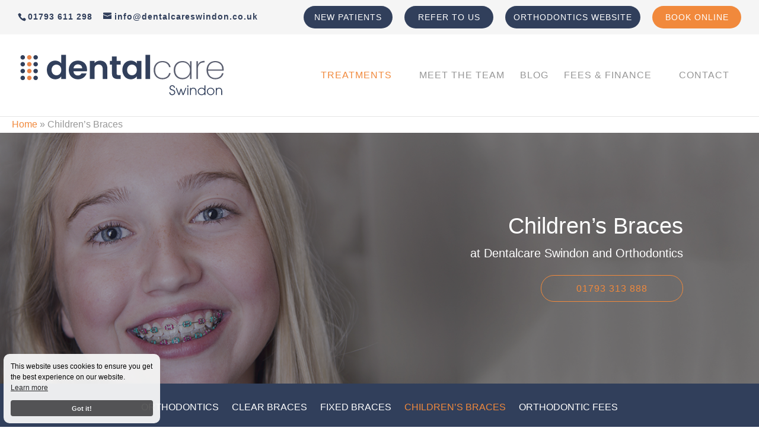

--- FILE ---
content_type: text/html; charset=UTF-8
request_url: https://dentalcareswindon.co.uk/childrens-braces/
body_size: 26299
content:
<!DOCTYPE html>
<html lang="en-GB">
<head>
	<meta charset="UTF-8" />
<meta http-equiv="X-UA-Compatible" content="IE=edge">
	<link rel="pingback" href="https://dentalcareswindon.co.uk/xmlrpc.php" />

	

	<meta name='robots' content='index, follow, max-image-preview:large, max-snippet:-1, max-video-preview:-1' />

	<!-- This site is optimized with the Yoast SEO plugin v20.4 - https://yoast.com/wordpress/plugins/seo/ -->
	<title>Children&#039;s Braces In Swindon | Dentalcare Swindon Offer Braces for children</title><style id="rocket-critical-css">html,body,div,span,h1,h2,a,img,ul,li,form{margin:0;padding:0;border:0;outline:0;font-size:100%;-ms-text-size-adjust:100%;-webkit-text-size-adjust:100%;vertical-align:baseline;background:transparent}body{line-height:1}ul{list-style:none}:focus{outline:0}table{border-collapse:collapse;border-spacing:0}article,header,nav,section{display:block}body{font-family:'Open Sans',Arial,sans-serif;font-size:14px;color:#666;background-color:#fff;line-height:1.7em;font-weight:500;-webkit-font-smoothing:antialiased;-moz-osx-font-smoothing:grayscale}body.et_cover_background{background-size:cover!important;background-position:top center!important;background-repeat:no-repeat!important;background-attachment:fixed}a{text-decoration:none;color:#2EA3F2}h1,h2{color:#333;padding-bottom:10px;line-height:1em;font-weight:500}h1{font-size:30px}h2{font-size:26px}input{-webkit-appearance:none}input{font-family:inherit}img{max-width:100%;height:auto}#et-secondary-menu li,#top-menu li{word-wrap:break-word}.mobile_menu_bar:before,.mobile_menu_bar:after{color:#2EA3F2}.et-search-form,.nav li ul,.et_mobile_menu{border-color:#2EA3F2}#top-header{background-color:#2EA3F2}#main-content{background-color:#fff}.container{width:80%;max-width:1080px;margin:auto;position:relative}.et_button_no_icon .et_pb_button:after{display:none}.et_button_no_icon .et_pb_button{padding:0.3em 1em!important}.entry-content table:not(.variations){border:1px solid #eee;margin:0 0 15px 0;text-align:left;width:100%}.entry-content tr th,.entry-content thead th{color:#555;font-weight:bold;padding:9px 24px}.entry-content tr td{border-top:1px solid #eee;padding:6px 24px}.container{text-align:left;position:relative}#top-header{font-size:12px;line-height:13px;z-index:100000;color:#ffffff}#top-header a,#top-header a{color:#ffffff}#top-header .container{padding-top:.75em;font-weight:600}#main-header{line-height:23px;font-weight:500;top:0;background-color:#fff;width:100%;box-shadow:0 1px 0 rgba(0,0,0,0.1);-moz-box-shadow:0 1px 0 rgba(0,0,0,0.1);-webkit-box-shadow:0 1px 0 rgba(0,0,0,0.1);position:relative;z-index:99999}#top-header,#top-header .container,#top-header #et-info{line-height:1em}.et_header_style_left #et-top-navigation{padding-top:33px}.et_header_style_left #et-top-navigation nav>ul>li>a{padding-bottom:33px}.et_header_style_left .logo_container{position:absolute;height:100%;width:100%}.et_header_style_left #et-top-navigation .mobile_menu_bar{padding-bottom:24px}#logo{margin-bottom:0;max-height:54%;display:inline-block;float:none;vertical-align:middle;-webkit-transform:translate3d(0,0,0)}.et_pb_svg_logo #logo{height:54%}span.logo_helper{display:inline-block;height:100%;vertical-align:middle;width:0}#et-info{float:left}#et-info-phone,#et-info-email{position:relative}#et-info-phone:before{content:"\e090";position:relative;top:2px;margin-right:2px}#et-info-phone{margin-right:13px}#et-info-email:before{content:"\e076";margin-right:4px}.et-social-icon span{display:none}#top-menu-nav,#top-menu{line-height:0}#et-top-navigation{font-weight:600}#et-secondary-menu{float:right}#et-info,#et-secondary-menu>ul>li a{padding-bottom:.75em;display:block}#et-secondary-nav,#et-secondary-nav li{display:inline-block}#et-secondary-nav li{margin-right:15px}#et-secondary-nav>li:last-child{margin-right:0}nav#top-menu-nav,#top-menu{float:left}#top-menu li{display:inline-block;font-size:14px;padding-right:22px}#top-menu>li:last-child{padding-right:0}.et_fullwidth_nav.et_non_fixed_nav.et_header_style_left #top-menu>li:last-child>ul.sub-menu{right:0}#top-menu a{color:rgba(0,0,0,0.6);text-decoration:none;display:block;position:relative}.et-search-form{top:0;bottom:0;right:0;position:absolute;z-index:1000;width:100%}.et-search-form input{width:90%;border:none;color:#333;position:absolute;top:0;bottom:0;right:30px;margin:auto;background:transparent}.et-search-form .et-search-field::-ms-clear{width:0;height:0;display:none}.et_search_form_container{animation:none;-o-animation:none;-webkit-animation:none;-moz-animation:none}.container.et_search_form_container{position:relative;opacity:0;height:1px}span.et_close_search_field{display:block;width:30px;height:30px;z-index:99999;position:absolute;right:0;top:0;bottom:0;margin:auto}span.et_close_search_field:after{font-family:'ETmodules';content:'\4d';speak:none;font-weight:normal;-webkit-font-feature-settings:normal;font-feature-settings:normal;font-variant:normal;text-transform:none;line-height:1;-webkit-font-smoothing:antialiased;font-size:32px;display:inline-block;-webkit-box-sizing:border-box;box-sizing:border-box}.container.et_menu_container{z-index:99}.et_search_outer{width:100%;overflow:hidden;position:absolute;top:0}form.et-search-form{background:rgba(0,0,0,0)!important}input[type="search"]::-webkit-search-cancel-button{-webkit-appearance:none}.et_pb_pagebuilder_layout .entry-content{margin-bottom:0!important;padding-top:0}#et-top-navigation{float:right}#top-menu li li{padding:0 20px;margin:0}#top-menu li li a{padding:6px 20px;width:200px}#et-secondary-nav li{position:relative;text-align:right}#top-menu .menu-item-has-children>a:first-child:after{font-family:'ETmodules';content:"3";font-size:16px;position:absolute;right:0;top:0;font-weight:800}#top-menu .menu-item-has-children>a:first-child{padding-right:20px}#et_mobile_nav_menu{float:right;display:none}.mobile_menu_bar{position:relative;display:block;line-height:0}.mobile_menu_bar:before{content:"\61";font-size:32px;left:0;position:relative;top:0}.mobile_nav .select_page{display:none}#footer-widgets{padding:6% 0 0}.footer-widget{float:left;color:#fff}.page.et_pb_pagebuilder_layout #main-content{background-color:transparent}.et_pb_scroll_top.et-pb-icon{text-align:center;background:rgba(0,0,0,0.4);text-decoration:none;position:fixed;z-index:99999;bottom:125px;right:0px;-webkit-border-top-left-radius:5px;-webkit-border-bottom-left-radius:5px;-moz-border-radius-topleft:5px;-moz-border-radius-bottomleft:5px;border-top-left-radius:5px;border-bottom-left-radius:5px;display:none;font-size:30px;padding:5px;color:#fff}.et_pb_scroll_top:before{content:'2'}@media all and (min-width:981px){.et_fullwidth_nav .et-search-form,.et_fullwidth_nav .et_close_search_field{right:30px}.et_fullwidth_nav #main-header .container{width:100%;max-width:100%;padding-right:30px;padding-left:30px}.et_non_fixed_nav.et_fullwidth_nav.et_header_style_left #main-header .container{padding-left:0}.et_non_fixed_nav.et_fullwidth_nav.et_header_style_left .logo_container{padding-left:30px}}@media all and (max-width:980px){#page-container,#page-container{padding-top:80px}.et_non_fixed_nav #page-container{padding-top:0}.footer-widget:nth-child(n){width:46.25%!important;margin:0 7.5% 7.5% 0!important}#footer-widgets{padding:8% 0}#footer-widgets .footer-widget:nth-child(2n){margin-right:0!important}#footer-widgets .footer-widget:nth-last-child(-n+2){margin-bottom:0!important}#top-menu{display:none}#et-top-navigation{margin-right:0}.et_header_style_left #et-top-navigation{padding-top:24px;display:block}#et-secondary-nav,#et-secondary-menu{display:none!important}#top-header .container{padding-top:0}#et-info{padding-top:0.75em}.et_header_style_left #logo{max-width:50%}.et_header_style_left .et-search-form{width:50%!important;max-width:50%!important}#et_mobile_nav_menu{display:block}}@media all and (max-width:767px){#footer-widgets .footer-widget{width:100%!important;margin-right:0!important}#footer-widgets .footer-widget:nth-child(n){margin-bottom:9.5%!important}#footer-widgets{padding:10% 0}#footer-widgets .footer-widget:last-child{margin-bottom:0!important}#et-top-navigation{margin-right:0}#et-info,#et-secondary-menu{text-align:center;display:block;float:none}.et_secondary_nav_two_panels #et-secondary-menu{margin-top:12px}}@media all and (max-width:479px){#et-top-navigation{margin-right:0}#footer-widgets .footer-widget:nth-child(n){margin-bottom:11.5%!important}#footer-widgets{padding:12% 0}}@font-face{font-family:'ETmodules';font-display:swap;src:url(https://dentalcareswindon.co.uk/wp-content/themes/Divi/core/admin/fonts/modules.eot);src:url(https://dentalcareswindon.co.uk/wp-content/themes/Divi/core/admin/fonts/modules.eot?#iefix) format("embedded-opentype"),url(https://dentalcareswindon.co.uk/wp-content/themes/Divi/core/admin/fonts/modules.ttf) format("truetype"),url(https://dentalcareswindon.co.uk/wp-content/themes/Divi/core/admin/fonts/modules.woff) format("woff"),url(https://dentalcareswindon.co.uk/wp-content/themes/Divi/core/admin/fonts/modules.svg#ETmodules) format("svg");font-weight:normal;font-style:normal}@media all and (min-width:981px){.et_pb_gutters3 .et_pb_column{margin-right:5.5%}.et_pb_gutters3 .et_pb_column_4_4{width:100%}.et_pb_gutters3 .et_pb_column_4_4 .et_pb_module{margin-bottom:2.75%}.et_pb_gutters3 .footer-widget{margin-right:5.5%;margin-bottom:5.5%}.et_pb_gutters3 .footer-widget:last-child{margin-right:0}.et_pb_gutters3.et_pb_footer_columns4 .footer-widget{width:20.875%}}@media all and (max-width:479px){.et_pb_column{width:100%!important}}*{-webkit-box-sizing:border-box;box-sizing:border-box}.mobile_menu_bar:before,#et-info-phone:before,#et-info-email:before,a.et_pb_more_button:after,.et_pb_button:after{font-family:'ETmodules'!important;speak:none;font-style:normal;font-weight:normal;-webkit-font-feature-settings:normal;font-feature-settings:normal;font-variant:normal;text-transform:none;line-height:1;-webkit-font-smoothing:antialiased;-moz-osx-font-smoothing:grayscale;text-shadow:0px 0px;direction:ltr}.et_pb_custom_button_icon.et_pb_button:after{content:attr(data-icon)}.et-pb-icon{font-family:'ETmodules';content:attr(data-icon);speak:none;font-weight:normal;-webkit-font-feature-settings:normal;font-feature-settings:normal;font-variant:normal;text-transform:none;line-height:1;-webkit-font-smoothing:antialiased;font-size:96px;font-style:normal;display:inline-block;-webkit-box-sizing:border-box;box-sizing:border-box;direction:ltr}.nav li li{padding:0 20px;margin:0}.nav li{position:relative;line-height:1em}.nav li li{position:relative;line-height:2em}.nav li ul{position:absolute;padding:20px 0}.nav li ul{z-index:9999;width:240px;background:#fff;visibility:hidden;opacity:0;border-top:3px solid #2EA3F2;box-shadow:0 2px 5px rgba(0,0,0,0.1);-moz-box-shadow:0 2px 5px rgba(0,0,0,0.1);-webkit-box-shadow:0 2px 5px rgba(0,0,0,0.1)}.nav li ul{-webkit-transform:translate3d(0,0,0);text-align:left}.nav li li a,.et_mobile_menu li a{font-size:14px}.et_mobile_menu{position:absolute;left:0;padding:5%;background:#fff;width:100%;visibility:visible;opacity:1;display:none;z-index:9999;border-top:3px solid #2EA3F2;box-shadow:0 2px 5px rgba(0,0,0,0.1);-moz-box-shadow:0 2px 5px rgba(0,0,0,0.1);-webkit-box-shadow:0 2px 5px rgba(0,0,0,0.1)}#main-header .et_mobile_menu li ul,#main-header .et_mobile_menu li ul{visibility:visible!important;display:block!important;padding-left:10px}.et_mobile_menu li li{padding-left:5%}.et_mobile_menu li a{border-bottom:1px solid rgba(0,0,0,0.03);color:#666;padding:10px 5%;display:block}.et_mobile_menu .menu-item-has-children>a{font-weight:bold;background-color:rgba(0,0,0,0.03)}.mobile_menu_bar{position:relative;display:block;line-height:0}.mobile_menu_bar:before{content:"\61";font-size:32px;position:relative;left:0;top:0}.mobile_nav .select_page{display:none}.et_pb_button{font-size:20px;font-weight:500;padding:0.3em 1em;line-height:1.7em!important;background-color:transparent;background-size:cover;background-position:center;background-repeat:no-repeat;position:relative;border:2px solid;border-radius:3px}.et_pb_button:before,.et_pb_button:after{font-size:32px;line-height:1em;content:"\35";opacity:0;position:absolute;margin-left:-1em;text-transform:none;-webkit-font-feature-settings:"kern" off;font-feature-settings:"kern" off;font-variant:none;font-style:normal;font-weight:400;text-shadow:none}.et_pb_button:before{display:none}.clearfix:after{visibility:hidden;display:block;font-size:0;content:" ";clear:both;height:0}.et_pb_text{word-wrap:break-word}.et_pb_row{width:80%;max-width:1080px;margin:auto;position:relative}.et_builder_inner_content{position:relative;z-index:1}.et_pb_column{float:left;background-size:cover;background-position:center;position:relative;z-index:2;min-height:1px}.et_pb_css_mix_blend_mode_passthrough{mix-blend-mode:unset!important}.et_pb_row,.et_pb_column,.et_pb_module{background-size:cover;background-position:center;background-repeat:no-repeat}.et_pb_button_module_wrapper>a{display:inline-block}.et_pb_row:after{content:"";display:block;clear:both;visibility:hidden;line-height:0;height:0;width:0}.et_pb_section{background-position:center;background-size:100%;background-size:cover}.et_pb_more_button{color:inherit;text-shadow:none;text-decoration:none;display:inline-block;margin-top:20px}.et_pb_text>:last-child{padding-bottom:0}.et_pb_text_inner{position:relative}.et_pb_bg_layout_dark,.et_pb_bg_layout_dark h1{color:#FFF!important}.et_pb_text_align_left{text-align:left}.et_pb_text_align_right{text-align:right}.et_pb_section{position:relative;background-color:#FFF}.et_pb_fullwidth_section{padding:0}.et_pb_row .et_pb_column:last-child,.et_pb_row .et_pb_column.et-last-child{margin-right:0!important}.et_pb_fullwidth_header{padding:50px 0;position:relative;background-position:center center;background-size:cover}.et_pb_fullwidth_header_subhead{display:block}.et_pb_fullwidth_header .et_pb_fullwidth_header_container{position:relative;z-index:3;width:80%;max-width:1080px;margin-left:auto;margin-right:auto}.et_pb_fullwidth_header .et_pb_fullwidth_header_container.right{display:-moz-flex;display:-ms-flexbox;display:-webkit-box;display:flex;-ms-flex-flow:row-reverse;-webkit-box-orient:horizontal;-webkit-box-direction:reverse;flex-flow:row-reverse}.et_pb_fullwidth_header .et_pb_fullwidth_header_container.right .header-content-container{width:100%}.et_pb_fullwidth_header .et_pb_fullwidth_header_container.right .header-content-container.center{-webkit-align-self:center;-ms-align-self:center;-ms-flex-item-align:center;align-self:center}.et_pb_fullwidth_header .et_pb_fullwidth_header_container.right .header-content{text-align:right;margin-right:0;float:right}.et_pb_fullwidth_header .et_pb_fullwidth_header_container.right .header-content{padding-right:0}.et_pb_fullwidth_header .header-content{padding:10px;text-align:center}.et_pb_fullwidth_header .et_pb_fullwidth_header_container .header-content a.et_pb_button{margin-top:20px;display:inline-block}.et_pb_fullwidth_header .et_pb_fullwidth_header_container .et_pb_button_one{margin-right:15px}.et_pb_fullwidth_header .et_pb_fullwidth_header_container.right .et_pb_button_one{margin-right:0}.et_pb_fullwidth_header .et_pb_fullwidth_header_overlay{content:"";position:absolute;top:0;left:0;bottom:0;right:0;z-index:2}.et_pb_fullwidth_header .et_pb_fullwidth_header_scroll{width:100%;min-height:30px;text-align:center;padding-top:10px;padding-bottom:20px;margin:0 auto;position:absolute;z-index:3;right:0;bottom:0;left:0}.et_pb_module{-webkit-animation-timing-function:linear;animation-timing-function:linear}.et_pb_module{-webkit-animation-duration:200ms;animation-duration:200ms}@-webkit-keyframes fadeInTop{0%{opacity:0;-webkit-transform:translatey(-60%)}100%{opacity:1;-webkit-transform:translatey(0)}}@keyframes fadeInTop{0%{opacity:0;-webkit-transform:translatey(-60%);transform:translatey(-60%)}100%{opacity:1;-webkit-transform:translatey(0);transform:translatey(0)}}@media all and (min-width:981px){.et_pb_section{padding:4% 0}.et_pb_fullwidth_section{padding:0}.et_pb_row{padding:2% 0}.et_pb_section .et_pb_row .et_pb_column .et_pb_module:last-child{margin-bottom:0}.et_pb_row .et_pb_column:last-child,.et_pb_row .et_pb_column.et-last-child{margin-right:0!important}}@media all and (max-width:980px){.et_pb_column{width:100%;margin-bottom:30px}.et_pb_section{padding:50px 0}.et_pb_fullwidth_section{padding:0}.et_pb_row{padding:30px 0}.et_pb_row .et_pb_column:last-child,.et_pb_row .et_pb_column.et-last-child{margin-bottom:0}.et_pb_column .et_pb_module{margin-bottom:30px}.et_pb_row .et_pb_column .et_pb_module:last-child{margin-bottom:0}.et_pb_more_button{display:inline-block!important}.et_pb_row{max-width:1080px}}@media all and (max-width:767px){.et_pb_more_button{display:inline-block!important}.et_pb_fullwidth_header .et_pb_fullwidth_header_container.right{-ms-flex-flow:column;-webkit-box-orient:vertical;-webkit-box-direction:normal;flex-flow:column;-moz-justify-content:center;-ms-justify-content:center;-webkit-box-pack:center;-ms-flex-pack:center;justify-content:center}.et_pb_fullwidth_header .et_pb_fullwidth_header_container.right .header-content-container{width:100%}.et_pb_fullwidth_header .et_pb_fullwidth_header_container.right .header-content{margin:20px 2%}}@media all and (max-width:479px){a.et_pb_more_button{display:block}}.clearfix:after{visibility:hidden;display:block;font-size:0;content:" ";clear:both;height:0}*,*:after,*::before{-webkit-box-sizing:border-box;-moz-box-sizing:border-box;box-sizing:border-box}@media (max-width:767px){#top-header{display:none}}@media (max-width:980px){#logo{max-height:80%!important}}@media (max-width:767px){.et_header_style_left #logo{max-width:100%!important}}h1,h2{overflow-wrap:normal}#top-menu .menu-item-has-children>a:first-child:after{content:'';margin-top:-2px}#et-top-navigation .nav li ul{width:270px;display:flex;flex-wrap:wrap;flex-grow:1}#top-menu li a{font-weight:500!important}#top-menu li li{padding:0 10px;display:flex;flex-wrap:wrap;flex-grow:1;font-weight:500!important}#top-menu li li a{display:flex;flex-grow:1;padding:8px 10px}@media all and (min-width:981px) and (max-width:1100px){.et_pb_svg_logo #logo{height:50%!important}}#top-menu li a:before{content:"";position:absolute;z-index:-2;left:0;right:100%;bottom:50%;background:#f1893c;height:1px}#top-menu li li a:before{bottom:10%}#et-info{padding-top:20px}#et-secondary-nav .menu-item a{background:#313F5B;padding:12px 14px;border-radius:50px;margin:10px 0;color:#fff!important;font-weight:400;text-transform:uppercase;min-width:150px;text-align:center}#top-header .container{padding-top:0!important}.et_pb_button_one{min-width:240px!important;text-transform:uppercase!important}body #page-container .et_pb_button_one.et_pb_button,.et_button_no_icon .et_pb_button,.et_pb_button_one{padding:8px 18px!important}@media all and (min-width:768px) and (max-width:980px){#et-info{text-align:center;float:none}}@media (max-width:768px){.treatment-page-header .dwd-button-one-animation{text-align:center!important;display:block!important}}.treatment-page-header .header-content{float:none!important}.dental-fees-price-list{border:none!important}.dental-fees-price-list tr:nth-child(even){background-color:#eceaea}.dental-fees-price-list td:first-child{color:#f1893c}.dental-fees-price-list td:last-child{color:#313f5b}.dental-fees-price-list th:nth-child(2){text-align:right}.dental-fees-price-list td:nth-child(2){text-align:right}@media (max-width:479px){.dental-fees-price-list td:nth-child(2){width:40%}}@media (max-width:980px){.container.et_menu_container{width:calc(100% - 60px)}}.et_mobile_menu{margin-left:-30px;padding:5%;width:calc(100% + 60px)}ul#mobile_menu.et_mobile_menu{-webkit-animation:fadeInTop 0.8s ease!important;animation:fadeInTop 0.8s ease!important;box-shadow:0 20px 30px rgba(7,51,84,0.17);-webkit-box-shadow:0 20px 30px rgba(7,51,84,0.17);-moz-box-shadow:0 20px 30px rgba(7,51,84,0.17);background-color:white}@media (max-width:980px){.et_mobile_menu li a{text-transform:none;opacity:1!important;color:#20292f;text-decoration:none;font-weight:500!important;font-size:15px!important}.et_mobile_menu li a{border-bottom:none}.et_mobile_menu{border-color:#313F5B!important}}.footer-cta .et_pb_button_module_wrapper .et_pb_button{max-width:240px;text-transform:uppercase!important;text-align:center}footer .container #footer-widgets{display:none}@media only screen and (min-width:1024px) and (max-height:1366px) and (orientation:portrait) and (-webkit-min-device-pixel-ratio:1.5){.et_pb_button_one{min-width:auto!important}#et_mobile_nav_menu{display:block}#top-menu{display:none}}.dwd-button-one-animation{display:inline-block}.et_pb_fullwidth_header_extended{overflow:hidden}.dwd-button-one-animation{display:inline-block}.dwd-fwe .et_pb_button_wrapper{margin-top:20px}.dwd-fwe.et_pb_fullwidth_header .et_pb_fullwidth_header_container .header-content a.et_pb_button{margin-top:0}@media (max-width:767px){.dwd-wider-mobile.et_pb_fullwidth_header .et_pb_fullwidth_header_container{width:95%}}.wpcc-container{opacity:1}.wpcc-transparency-5{opacity:.95}.wpcc-container{border-style:solid;border-width:0;box-sizing:border-box;display:flex;flex-wrap:nowrap;font-family:inherit;font-size:16px;line-height:1.5em;overflow:hidden;position:fixed;z-index:9999}.wpcc-fontsize-tiny{font-size:12px}.wpcc-float{flex-direction:column;max-width:22em;padding:1.5em}.wpcc-float.wpcc-padding-small{padding:1em}.wpcc-privacy{display:inline-block;opacity:.85;text-decoration:underline}.wpcc-privacy:visited{color:initial}.wpcc-btn{display:block;font-size:.9em;font-weight:700;padding:.4em .8em;text-align:center;white-space:nowrap}.wpcc-left{left:1em}.wpcc-left.wpcc-margin-small{left:.5em}.wpcc-bottom{bottom:1em}.wpcc-bottom.wpcc-margin-small{bottom:.5em}.wpcc-float .wpcc-message{display:block;margin-bottom:1em}.wpcc-float .wpcc-compliance{flex:1 0 auto}.wpcc-corners-large{border-radius:10px}.wpcc-corners-round .wpcc-btn{border-radius:4px}@media screen and (max-width:414px) and (orientation:portrait),screen and (max-width:736px) and (orientation:landscape){.wpcc-bottom{bottom:0!important}.wpcc-float,.wpcc-left{left:0!important;margin:0!important;right:0!important}.wpcc-corners-round{border-radius:0!important}.wpcc-float{max-width:none}.wpcc-message{margin-bottom:1em}.wpcc-padding-small .wpcc-message{margin-bottom:.5em}}</style>
	<meta name="description" content="Dentalcare Swindon accepts children&#039;s orthodontic referrals. children&#039;s orthodontic in Swindon. Braces for children" />
	<link rel="canonical" href="https://dentalcareswindon.co.uk/childrens-braces/" />
	<meta property="og:locale" content="en_GB" />
	<meta property="og:type" content="article" />
	<meta property="og:title" content="Children&#039;s Braces In Swindon | Dentalcare Swindon Offer Braces for children" />
	<meta property="og:description" content="Dentalcare Swindon accepts children&#039;s orthodontic referrals. children&#039;s orthodontic in Swindon. Braces for children" />
	<meta property="og:url" content="https://dentalcareswindon.co.uk/childrens-braces/" />
	<meta property="og:site_name" content="Dentalcare Swindon" />
	<meta property="article:modified_time" content="2019-10-29T12:38:40+00:00" />
	<meta property="og:image" content="https://dentalcareswindon.co.uk/wp-content/uploads/2019/10/Orthodontics.jpg" />
	<meta property="og:image:width" content="1400" />
	<meta property="og:image:height" content="500" />
	<meta property="og:image:type" content="image/jpeg" />
	<meta name="twitter:card" content="summary_large_image" />
	<meta name="twitter:label1" content="Estimated reading time" />
	<meta name="twitter:data1" content="11 minutes" />
	<script type="application/ld+json" class="yoast-schema-graph">{"@context":"https://schema.org","@graph":[{"@type":"WebPage","@id":"https://dentalcareswindon.co.uk/childrens-braces/","url":"https://dentalcareswindon.co.uk/childrens-braces/","name":"Children's Braces In Swindon | Dentalcare Swindon Offer Braces for children","isPartOf":{"@id":"https://dentalcareswindon.co.uk/#website"},"primaryImageOfPage":{"@id":"https://dentalcareswindon.co.uk/childrens-braces/#primaryimage"},"image":{"@id":"https://dentalcareswindon.co.uk/childrens-braces/#primaryimage"},"thumbnailUrl":"https://dentalcareswindon.co.uk/wp-content/uploads/2019/10/Orthodontics.jpg","datePublished":"2019-07-24T22:38:36+00:00","dateModified":"2019-10-29T12:38:40+00:00","description":"Dentalcare Swindon accepts children's orthodontic referrals. children's orthodontic in Swindon. Braces for children","breadcrumb":{"@id":"https://dentalcareswindon.co.uk/childrens-braces/#breadcrumb"},"inLanguage":"en-GB","potentialAction":[{"@type":"ReadAction","target":["https://dentalcareswindon.co.uk/childrens-braces/"]}]},{"@type":"ImageObject","inLanguage":"en-GB","@id":"https://dentalcareswindon.co.uk/childrens-braces/#primaryimage","url":"https://dentalcareswindon.co.uk/wp-content/uploads/2019/10/Orthodontics.jpg","contentUrl":"https://dentalcareswindon.co.uk/wp-content/uploads/2019/10/Orthodontics.jpg","width":1400,"height":500},{"@type":"BreadcrumbList","@id":"https://dentalcareswindon.co.uk/childrens-braces/#breadcrumb","itemListElement":[{"@type":"ListItem","position":1,"name":"Home","item":"https://dentalcareswindon.co.uk/"},{"@type":"ListItem","position":2,"name":"Children&#8217;s Braces"}]},{"@type":"WebSite","@id":"https://dentalcareswindon.co.uk/#website","url":"https://dentalcareswindon.co.uk/","name":"Dentalcare Swindon","description":"Dentist in Swindon","publisher":{"@id":"https://dentalcareswindon.co.uk/#organization"},"potentialAction":[{"@type":"SearchAction","target":{"@type":"EntryPoint","urlTemplate":"https://dentalcareswindon.co.uk/?s={search_term_string}"},"query-input":"required name=search_term_string"}],"inLanguage":"en-GB"},{"@type":"Organization","@id":"https://dentalcareswindon.co.uk/#organization","name":"Dentalcare Swindon","url":"https://dentalcareswindon.co.uk/","logo":{"@type":"ImageObject","inLanguage":"en-GB","@id":"https://dentalcareswindon.co.uk/#/schema/logo/image/","url":"https://dentalcareswindon.co.uk/wp-content/uploads/2019/08/dentalcare-swindon.svg","contentUrl":"https://dentalcareswindon.co.uk/wp-content/uploads/2019/08/dentalcare-swindon.svg","width":1,"height":1,"caption":"Dentalcare Swindon"},"image":{"@id":"https://dentalcareswindon.co.uk/#/schema/logo/image/"}}]}</script>
	<!-- / Yoast SEO plugin. -->


<link rel='dns-prefetch' href='//www.googletagmanager.com' />
<link href='https://fonts.gstatic.com' crossorigin rel='preconnect' />
<link rel="alternate" type="application/rss+xml" title="Dentalcare Swindon &raquo; Feed" href="https://dentalcareswindon.co.uk/feed/" />
<link rel="alternate" type="application/rss+xml" title="Dentalcare Swindon &raquo; Comments Feed" href="https://dentalcareswindon.co.uk/comments/feed/" />
<meta content="Dentalcare v.1" name="generator"/><link rel='preload'   href='https://dentalcareswindon.co.uk/wp-includes/css/dist/block-library/style.min.css?ver=6.0.3' data-rocket-async="style" as="style" onload="this.onload=null;this.rel='stylesheet'" type='text/css' media='all' />
<style id='global-styles-inline-css' type='text/css'>
body{--wp--preset--color--black: #000000;--wp--preset--color--cyan-bluish-gray: #abb8c3;--wp--preset--color--white: #ffffff;--wp--preset--color--pale-pink: #f78da7;--wp--preset--color--vivid-red: #cf2e2e;--wp--preset--color--luminous-vivid-orange: #ff6900;--wp--preset--color--luminous-vivid-amber: #fcb900;--wp--preset--color--light-green-cyan: #7bdcb5;--wp--preset--color--vivid-green-cyan: #00d084;--wp--preset--color--pale-cyan-blue: #8ed1fc;--wp--preset--color--vivid-cyan-blue: #0693e3;--wp--preset--color--vivid-purple: #9b51e0;--wp--preset--gradient--vivid-cyan-blue-to-vivid-purple: linear-gradient(135deg,rgba(6,147,227,1) 0%,rgb(155,81,224) 100%);--wp--preset--gradient--light-green-cyan-to-vivid-green-cyan: linear-gradient(135deg,rgb(122,220,180) 0%,rgb(0,208,130) 100%);--wp--preset--gradient--luminous-vivid-amber-to-luminous-vivid-orange: linear-gradient(135deg,rgba(252,185,0,1) 0%,rgba(255,105,0,1) 100%);--wp--preset--gradient--luminous-vivid-orange-to-vivid-red: linear-gradient(135deg,rgba(255,105,0,1) 0%,rgb(207,46,46) 100%);--wp--preset--gradient--very-light-gray-to-cyan-bluish-gray: linear-gradient(135deg,rgb(238,238,238) 0%,rgb(169,184,195) 100%);--wp--preset--gradient--cool-to-warm-spectrum: linear-gradient(135deg,rgb(74,234,220) 0%,rgb(151,120,209) 20%,rgb(207,42,186) 40%,rgb(238,44,130) 60%,rgb(251,105,98) 80%,rgb(254,248,76) 100%);--wp--preset--gradient--blush-light-purple: linear-gradient(135deg,rgb(255,206,236) 0%,rgb(152,150,240) 100%);--wp--preset--gradient--blush-bordeaux: linear-gradient(135deg,rgb(254,205,165) 0%,rgb(254,45,45) 50%,rgb(107,0,62) 100%);--wp--preset--gradient--luminous-dusk: linear-gradient(135deg,rgb(255,203,112) 0%,rgb(199,81,192) 50%,rgb(65,88,208) 100%);--wp--preset--gradient--pale-ocean: linear-gradient(135deg,rgb(255,245,203) 0%,rgb(182,227,212) 50%,rgb(51,167,181) 100%);--wp--preset--gradient--electric-grass: linear-gradient(135deg,rgb(202,248,128) 0%,rgb(113,206,126) 100%);--wp--preset--gradient--midnight: linear-gradient(135deg,rgb(2,3,129) 0%,rgb(40,116,252) 100%);--wp--preset--duotone--dark-grayscale: url('#wp-duotone-dark-grayscale');--wp--preset--duotone--grayscale: url('#wp-duotone-grayscale');--wp--preset--duotone--purple-yellow: url('#wp-duotone-purple-yellow');--wp--preset--duotone--blue-red: url('#wp-duotone-blue-red');--wp--preset--duotone--midnight: url('#wp-duotone-midnight');--wp--preset--duotone--magenta-yellow: url('#wp-duotone-magenta-yellow');--wp--preset--duotone--purple-green: url('#wp-duotone-purple-green');--wp--preset--duotone--blue-orange: url('#wp-duotone-blue-orange');--wp--preset--font-size--small: 13px;--wp--preset--font-size--medium: 20px;--wp--preset--font-size--large: 36px;--wp--preset--font-size--x-large: 42px;}.has-black-color{color: var(--wp--preset--color--black) !important;}.has-cyan-bluish-gray-color{color: var(--wp--preset--color--cyan-bluish-gray) !important;}.has-white-color{color: var(--wp--preset--color--white) !important;}.has-pale-pink-color{color: var(--wp--preset--color--pale-pink) !important;}.has-vivid-red-color{color: var(--wp--preset--color--vivid-red) !important;}.has-luminous-vivid-orange-color{color: var(--wp--preset--color--luminous-vivid-orange) !important;}.has-luminous-vivid-amber-color{color: var(--wp--preset--color--luminous-vivid-amber) !important;}.has-light-green-cyan-color{color: var(--wp--preset--color--light-green-cyan) !important;}.has-vivid-green-cyan-color{color: var(--wp--preset--color--vivid-green-cyan) !important;}.has-pale-cyan-blue-color{color: var(--wp--preset--color--pale-cyan-blue) !important;}.has-vivid-cyan-blue-color{color: var(--wp--preset--color--vivid-cyan-blue) !important;}.has-vivid-purple-color{color: var(--wp--preset--color--vivid-purple) !important;}.has-black-background-color{background-color: var(--wp--preset--color--black) !important;}.has-cyan-bluish-gray-background-color{background-color: var(--wp--preset--color--cyan-bluish-gray) !important;}.has-white-background-color{background-color: var(--wp--preset--color--white) !important;}.has-pale-pink-background-color{background-color: var(--wp--preset--color--pale-pink) !important;}.has-vivid-red-background-color{background-color: var(--wp--preset--color--vivid-red) !important;}.has-luminous-vivid-orange-background-color{background-color: var(--wp--preset--color--luminous-vivid-orange) !important;}.has-luminous-vivid-amber-background-color{background-color: var(--wp--preset--color--luminous-vivid-amber) !important;}.has-light-green-cyan-background-color{background-color: var(--wp--preset--color--light-green-cyan) !important;}.has-vivid-green-cyan-background-color{background-color: var(--wp--preset--color--vivid-green-cyan) !important;}.has-pale-cyan-blue-background-color{background-color: var(--wp--preset--color--pale-cyan-blue) !important;}.has-vivid-cyan-blue-background-color{background-color: var(--wp--preset--color--vivid-cyan-blue) !important;}.has-vivid-purple-background-color{background-color: var(--wp--preset--color--vivid-purple) !important;}.has-black-border-color{border-color: var(--wp--preset--color--black) !important;}.has-cyan-bluish-gray-border-color{border-color: var(--wp--preset--color--cyan-bluish-gray) !important;}.has-white-border-color{border-color: var(--wp--preset--color--white) !important;}.has-pale-pink-border-color{border-color: var(--wp--preset--color--pale-pink) !important;}.has-vivid-red-border-color{border-color: var(--wp--preset--color--vivid-red) !important;}.has-luminous-vivid-orange-border-color{border-color: var(--wp--preset--color--luminous-vivid-orange) !important;}.has-luminous-vivid-amber-border-color{border-color: var(--wp--preset--color--luminous-vivid-amber) !important;}.has-light-green-cyan-border-color{border-color: var(--wp--preset--color--light-green-cyan) !important;}.has-vivid-green-cyan-border-color{border-color: var(--wp--preset--color--vivid-green-cyan) !important;}.has-pale-cyan-blue-border-color{border-color: var(--wp--preset--color--pale-cyan-blue) !important;}.has-vivid-cyan-blue-border-color{border-color: var(--wp--preset--color--vivid-cyan-blue) !important;}.has-vivid-purple-border-color{border-color: var(--wp--preset--color--vivid-purple) !important;}.has-vivid-cyan-blue-to-vivid-purple-gradient-background{background: var(--wp--preset--gradient--vivid-cyan-blue-to-vivid-purple) !important;}.has-light-green-cyan-to-vivid-green-cyan-gradient-background{background: var(--wp--preset--gradient--light-green-cyan-to-vivid-green-cyan) !important;}.has-luminous-vivid-amber-to-luminous-vivid-orange-gradient-background{background: var(--wp--preset--gradient--luminous-vivid-amber-to-luminous-vivid-orange) !important;}.has-luminous-vivid-orange-to-vivid-red-gradient-background{background: var(--wp--preset--gradient--luminous-vivid-orange-to-vivid-red) !important;}.has-very-light-gray-to-cyan-bluish-gray-gradient-background{background: var(--wp--preset--gradient--very-light-gray-to-cyan-bluish-gray) !important;}.has-cool-to-warm-spectrum-gradient-background{background: var(--wp--preset--gradient--cool-to-warm-spectrum) !important;}.has-blush-light-purple-gradient-background{background: var(--wp--preset--gradient--blush-light-purple) !important;}.has-blush-bordeaux-gradient-background{background: var(--wp--preset--gradient--blush-bordeaux) !important;}.has-luminous-dusk-gradient-background{background: var(--wp--preset--gradient--luminous-dusk) !important;}.has-pale-ocean-gradient-background{background: var(--wp--preset--gradient--pale-ocean) !important;}.has-electric-grass-gradient-background{background: var(--wp--preset--gradient--electric-grass) !important;}.has-midnight-gradient-background{background: var(--wp--preset--gradient--midnight) !important;}.has-small-font-size{font-size: var(--wp--preset--font-size--small) !important;}.has-medium-font-size{font-size: var(--wp--preset--font-size--medium) !important;}.has-large-font-size{font-size: var(--wp--preset--font-size--large) !important;}.has-x-large-font-size{font-size: var(--wp--preset--font-size--x-large) !important;}
</style>
<link rel='preload'   href='https://dentalcareswindon.co.uk/wp-content/plugins/dwd-custom-fullwidth-header-extended/assets/css/animate.min.css?ver=6.0.3' data-rocket-async="style" as="style" onload="this.onload=null;this.rel='stylesheet'" type='text/css' media='all' />
<link data-minify="1" rel='preload'   href='https://dentalcareswindon.co.uk/wp-content/cache/min/1/wp-content/plugins/business-reviews-bundle/assets/css/rplg-76fdaf7831cf82e85641a12fa3aa664c.css' data-rocket-async="style" as="style" onload="this.onload=null;this.rel='stylesheet'" type='text/css' media='all' />
<link rel='preload'   href='https://dentalcareswindon.co.uk/wp-content/plugins/business-reviews-bundle/assets/css/swiper.min.css?ver=1.5.3' data-rocket-async="style" as="style" onload="this.onload=null;this.rel='stylesheet'" type='text/css' media='all' />
<link data-minify="1" rel='preload'   href='https://dentalcareswindon.co.uk/wp-content/cache/min/1/wp-content/themes/Divi/style.dev-ca31b3a20b185c1da516c121a312bbff.css' data-rocket-async="style" as="style" onload="this.onload=null;this.rel='stylesheet'" type='text/css' media='all' />
<link data-minify="1" rel='preload'   href='https://dentalcareswindon.co.uk/wp-content/cache/min/1/wp-content/themes/DentalcareGroup/style-d32fafcf6d25427c43e01fd9f7ea81c7.css' data-rocket-async="style" as="style" onload="this.onload=null;this.rel='stylesheet'" type='text/css' media='all' />
<link rel='preload'   href='https://dentalcareswindon.co.uk/wp-content/plugins/dwd-aio-module-extended-plugin/styles/style.min.css?ver=1.0.0' data-rocket-async="style" as="style" onload="this.onload=null;this.rel='stylesheet'" type='text/css' media='all' />
<link rel='preload'   href='https://dentalcareswindon.co.uk/wp-content/plugins/dwd-custom-fullwidth-header-extended/styles/style.min.css?ver=1.0.0' data-rocket-async="style" as="style" onload="this.onload=null;this.rel='stylesheet'" type='text/css' media='all' />
<link data-minify="1" rel='preload'   href='https://dentalcareswindon.co.uk/wp-content/cache/min/1/wp-content/themes/Divi/includes/builder/styles/magnific_popup-b1b32d280edb5ecaeed3449c93acba19.css' data-rocket-async="style" as="style" onload="this.onload=null;this.rel='stylesheet'" type='text/css' media='all' />
<link data-minify="1" rel='preload'   href='https://dentalcareswindon.co.uk/wp-content/cache/min/1/wp-content/plugins/divi_layout_injector/style-3d1b49011cc10b20a291a9b408035210.css' data-rocket-async="style" as="style" onload="this.onload=null;this.rel='stylesheet'" type='text/css' media='all' />
<style id='rocket-lazyload-inline-css' type='text/css'>
.rll-youtube-player{position:relative;padding-bottom:56.23%;height:0;overflow:hidden;max-width:100%;}.rll-youtube-player iframe{position:absolute;top:0;left:0;width:100%;height:100%;z-index:100;background:0 0}.rll-youtube-player img{bottom:0;display:block;left:0;margin:auto;max-width:100%;width:100%;position:absolute;right:0;top:0;border:none;height:auto;cursor:pointer;-webkit-transition:.4s all;-moz-transition:.4s all;transition:.4s all}.rll-youtube-player img:hover{-webkit-filter:brightness(75%)}.rll-youtube-player .play{height:72px;width:72px;left:50%;top:50%;margin-left:-36px;margin-top:-36px;position:absolute;background:url(https://dentalcareswindon.co.uk/wp-content/plugins/wp-rocket/assets/img/youtube.png) no-repeat;cursor:pointer}
</style>
<script type='text/javascript' src='https://dentalcareswindon.co.uk/wp-includes/js/jquery/jquery.min.js?ver=3.6.0' id='jquery-core-js'></script>






<!-- Google tag (gtag.js) snippet added by Site Kit -->
<!-- Google Analytics snippet added by Site Kit -->
<script data-rocketlazyloadscript='https://www.googletagmanager.com/gtag/js?id=GT-KVJL7JB' type='text/javascript'  id='google_gtagjs-js' async></script>
<script data-rocketlazyloadscript='[data-uri]' type='text/javascript' id='google_gtagjs-js-after'></script>
<link rel="https://api.w.org/" href="https://dentalcareswindon.co.uk/wp-json/" /><link rel="alternate" type="application/json" href="https://dentalcareswindon.co.uk/wp-json/wp/v2/pages/64673" /><link rel="EditURI" type="application/rsd+xml" title="RSD" href="https://dentalcareswindon.co.uk/xmlrpc.php?rsd" />
<link rel="wlwmanifest" type="application/wlwmanifest+xml" href="https://dentalcareswindon.co.uk/wp-includes/wlwmanifest.xml" /> 
<meta name="generator" content="WordPress 6.0.3" />
<link rel='shortlink' href='https://dentalcareswindon.co.uk/?p=64673' />
<meta name="generator" content="Site Kit by Google 1.170.0" /><meta name="viewport" content="width=device-width, initial-scale=1.0, maximum-scale=1.0, user-scalable=0" /><link rel="preload" href="https://dentalcareswindon.co.uk/wp-content/themes/Divi/core/admin/fonts/modules.ttf" as="font" crossorigin="anonymous"><link data-minify="1" rel="preload" type="text/css" href="https://dentalcareswindon.co.uk/wp-content/cache/min/1/lib/1.0.2/cookieconsent.min-9009b75c59113ad51fed715420e7aff0.css" data-rocket-async="style" as="style" onload="this.onload=null;this.rel='stylesheet'"><link rel="icon" href="https://dentalcareswindon.co.uk/wp-content/uploads/2019/07/cropped-Favicon-32x32.jpg" sizes="32x32" />
<link rel="icon" href="https://dentalcareswindon.co.uk/wp-content/uploads/2019/07/cropped-Favicon-192x192.jpg" sizes="192x192" />
<link rel="apple-touch-icon" href="https://dentalcareswindon.co.uk/wp-content/uploads/2019/07/cropped-Favicon-180x180.jpg" />
<meta name="msapplication-TileImage" content="https://dentalcareswindon.co.uk/wp-content/uploads/2019/07/cropped-Favicon-270x270.jpg" />
<style id="et-divi-customizer-global-cached-inline-styles">body,.et_pb_column_1_2 .et_quote_content blockquote cite,.et_pb_column_1_2 .et_link_content a.et_link_main_url,.et_pb_column_1_3 .et_quote_content blockquote cite,.et_pb_column_3_8 .et_quote_content blockquote cite,.et_pb_column_1_4 .et_quote_content blockquote cite,.et_pb_blog_grid .et_quote_content blockquote cite,.et_pb_column_1_3 .et_link_content a.et_link_main_url,.et_pb_column_3_8 .et_link_content a.et_link_main_url,.et_pb_column_1_4 .et_link_content a.et_link_main_url,.et_pb_blog_grid .et_link_content a.et_link_main_url,body .et_pb_bg_layout_light .et_pb_post p,body .et_pb_bg_layout_dark .et_pb_post p{font-size:16px}.et_pb_slide_content,.et_pb_best_value{font-size:18px}body{color:#969696}h1,h2,h3,h4,h5,h6{color:#313f5b}body{line-height:1.8em}.woocommerce #respond input#submit,.woocommerce-page #respond input#submit,.woocommerce #content input.button,.woocommerce-page #content input.button,.woocommerce-message,.woocommerce-error,.woocommerce-info{background:#666666!important}#et_search_icon:hover,.mobile_menu_bar:before,.mobile_menu_bar:after,.et_toggle_slide_menu:after,.et-social-icon a:hover,.et_pb_sum,.et_pb_pricing li a,.et_pb_pricing_table_button,.et_overlay:before,.entry-summary p.price ins,.woocommerce div.product span.price,.woocommerce-page div.product span.price,.woocommerce #content div.product span.price,.woocommerce-page #content div.product span.price,.woocommerce div.product p.price,.woocommerce-page div.product p.price,.woocommerce #content div.product p.price,.woocommerce-page #content div.product p.price,.et_pb_member_social_links a:hover,.woocommerce .star-rating span:before,.woocommerce-page .star-rating span:before,.et_pb_widget li a:hover,.et_pb_filterable_portfolio .et_pb_portfolio_filters li a.active,.et_pb_filterable_portfolio .et_pb_portofolio_pagination ul li a.active,.et_pb_gallery .et_pb_gallery_pagination ul li a.active,.wp-pagenavi span.current,.wp-pagenavi a:hover,.nav-single a,.tagged_as a,.posted_in a{color:#666666}.et_pb_contact_submit,.et_password_protected_form .et_submit_button,.et_pb_bg_layout_light .et_pb_newsletter_button,.comment-reply-link,.form-submit .et_pb_button,.et_pb_bg_layout_light .et_pb_promo_button,.et_pb_bg_layout_light .et_pb_more_button,.woocommerce a.button.alt,.woocommerce-page a.button.alt,.woocommerce button.button.alt,.woocommerce button.button.alt.disabled,.woocommerce-page button.button.alt,.woocommerce-page button.button.alt.disabled,.woocommerce input.button.alt,.woocommerce-page input.button.alt,.woocommerce #respond input#submit.alt,.woocommerce-page #respond input#submit.alt,.woocommerce #content input.button.alt,.woocommerce-page #content input.button.alt,.woocommerce a.button,.woocommerce-page a.button,.woocommerce button.button,.woocommerce-page button.button,.woocommerce input.button,.woocommerce-page input.button,.et_pb_contact p input[type="checkbox"]:checked+label i:before,.et_pb_bg_layout_light.et_pb_module.et_pb_button{color:#666666}.footer-widget h4{color:#666666}.et-search-form,.nav li ul,.et_mobile_menu,.footer-widget li:before,.et_pb_pricing li:before,blockquote{border-color:#666666}.et_pb_counter_amount,.et_pb_featured_table .et_pb_pricing_heading,.et_quote_content,.et_link_content,.et_audio_content,.et_pb_post_slider.et_pb_bg_layout_dark,.et_slide_in_menu_container,.et_pb_contact p input[type="radio"]:checked+label i:before{background-color:#666666}a{color:#f1893c}.nav li ul{border-color:rgba(241,137,60,0)}#top-header,#et-secondary-nav li ul{background-color:#f5f5f5}#et-secondary-nav li ul{background-color:#313f56}#top-header,#top-header a{color:#313f5b}.et_header_style_centered .mobile_nav .select_page,.et_header_style_split .mobile_nav .select_page,.et_nav_text_color_light #top-menu>li>a,.et_nav_text_color_dark #top-menu>li>a,#top-menu a,.et_mobile_menu li a,.et_nav_text_color_light .et_mobile_menu li a,.et_nav_text_color_dark .et_mobile_menu li a,#et_search_icon:before,.et_search_form_container input,span.et_close_search_field:after,#et-top-navigation .et-cart-info{color:#969696}.et_search_form_container input::-moz-placeholder{color:#969696}.et_search_form_container input::-webkit-input-placeholder{color:#969696}.et_search_form_container input:-ms-input-placeholder{color:#969696}#top-header,#top-header a,#et-secondary-nav li li a,#top-header .et-social-icon a:before{font-size:14px;letter-spacing:1px}#top-menu li a{font-size:16px}body.et_vertical_nav .container.et_search_form_container .et-search-form input{font-size:16px!important}#top-menu li a,.et_search_form_container input{font-weight:normal;font-style:normal;text-transform:uppercase;text-decoration:none;letter-spacing:1px}.et_search_form_container input::-moz-placeholder{font-weight:normal;font-style:normal;text-transform:uppercase;text-decoration:none;letter-spacing:1px}.et_search_form_container input::-webkit-input-placeholder{font-weight:normal;font-style:normal;text-transform:uppercase;text-decoration:none;letter-spacing:1px}.et_search_form_container input:-ms-input-placeholder{font-weight:normal;font-style:normal;text-transform:uppercase;text-decoration:none;letter-spacing:1px}#top-menu li.current-menu-ancestor>a,#top-menu li.current-menu-item>a,#top-menu li.current_page_item>a,.et_color_scheme_red #top-menu li.current-menu-ancestor>a,.et_color_scheme_red #top-menu li.current-menu-item>a,.et_color_scheme_red #top-menu li.current_page_item>a,.et_color_scheme_pink #top-menu li.current-menu-ancestor>a,.et_color_scheme_pink #top-menu li.current-menu-item>a,.et_color_scheme_pink #top-menu li.current_page_item>a,.et_color_scheme_orange #top-menu li.current-menu-ancestor>a,.et_color_scheme_orange #top-menu li.current-menu-item>a,.et_color_scheme_orange #top-menu li.current_page_item>a,.et_color_scheme_green #top-menu li.current-menu-ancestor>a,.et_color_scheme_green #top-menu li.current-menu-item>a,.et_color_scheme_green #top-menu li.current_page_item>a{color:#f1893c}#main-footer{background-color:#f5f5f5}#footer-widgets .footer-widget a,#footer-widgets .footer-widget li a,#footer-widgets .footer-widget li a:hover{color:#ffffff}.footer-widget{color:#ffffff}#main-footer .footer-widget h4{color:#ffffff}.footer-widget li:before{border-color:#00205b}.footer-widget h4{font-weight:bold;font-style:normal;text-transform:none;text-decoration:none}.footer-widget .et_pb_widget div,.footer-widget .et_pb_widget ul,.footer-widget .et_pb_widget ol,.footer-widget .et_pb_widget label{line-height:1.6em}#footer-widgets .footer-widget li:before{top:9.8px}#et-footer-nav{background-color:#313f5b}.bottom-nav,.bottom-nav a,.bottom-nav li.current-menu-item a{color:#ffffff}#et-footer-nav .bottom-nav li.current-menu-item a{color:#ffffff}#footer-bottom{background-color:#f5f5f5}#footer-info,#footer-info a{color:#969696}#footer-bottom .et-social-icon a{font-size:20px}#footer-bottom .et-social-icon a{color:#f1893c}body .et_pb_button,.woocommerce a.button.alt,.woocommerce-page a.button.alt,.woocommerce button.button.alt,.woocommerce button.button.alt.disabled,.woocommerce-page button.button.alt,.woocommerce-page button.button.alt.disabled,.woocommerce input.button.alt,.woocommerce-page input.button.alt,.woocommerce #respond input#submit.alt,.woocommerce-page #respond input#submit.alt,.woocommerce #content input.button.alt,.woocommerce-page #content input.button.alt,.woocommerce a.button,.woocommerce-page a.button,.woocommerce button.button,.woocommerce-page button.button,.woocommerce input.button,.woocommerce-page input.button,.woocommerce #respond input#submit,.woocommerce-page #respond input#submit,.woocommerce #content input.button,.woocommerce-page #content input.button,.woocommerce-message a.button.wc-forward{font-size:16px;background-color:rgba(255,255,255,0);border-width:1px!important;border-color:#f1893c;border-radius:50px;font-weight:normal;font-style:normal;text-transform:uppercase;text-decoration:none;;letter-spacing:1px}body.et_pb_button_helper_class .et_pb_button,body.et_pb_button_helper_class .et_pb_module.et_pb_button,.woocommerce.et_pb_button_helper_class a.button.alt,.woocommerce-page.et_pb_button_helper_class a.button.alt,.woocommerce.et_pb_button_helper_class button.button.alt,.woocommerce.et_pb_button_helper_class button.button.alt.disabled,.woocommerce-page.et_pb_button_helper_class button.button.alt,.woocommerce-page.et_pb_button_helper_class button.button.alt.disabled,.woocommerce.et_pb_button_helper_class input.button.alt,.woocommerce-page.et_pb_button_helper_class input.button.alt,.woocommerce.et_pb_button_helper_class #respond input#submit.alt,.woocommerce-page.et_pb_button_helper_class #respond input#submit.alt,.woocommerce.et_pb_button_helper_class #content input.button.alt,.woocommerce-page.et_pb_button_helper_class #content input.button.alt,.woocommerce.et_pb_button_helper_class a.button,.woocommerce-page.et_pb_button_helper_class a.button,.woocommerce.et_pb_button_helper_class button.button,.woocommerce-page.et_pb_button_helper_class button.button,.woocommerce.et_pb_button_helper_class input.button,.woocommerce-page.et_pb_button_helper_class input.button,.woocommerce.et_pb_button_helper_class #respond input#submit,.woocommerce-page.et_pb_button_helper_class #respond input#submit,.woocommerce.et_pb_button_helper_class #content input.button,.woocommerce-page.et_pb_button_helper_class #content input.button{color:#ffffff}body .et_pb_button:after,.woocommerce a.button.alt:after,.woocommerce-page a.button.alt:after,.woocommerce button.button.alt:after,.woocommerce-page button.button.alt:after,.woocommerce input.button.alt:after,.woocommerce-page input.button.alt:after,.woocommerce #respond input#submit.alt:after,.woocommerce-page #respond input#submit.alt:after,.woocommerce #content input.button.alt:after,.woocommerce-page #content input.button.alt:after,.woocommerce a.button:after,.woocommerce-page a.button:after,.woocommerce button.button:after,.woocommerce-page button.button:after,.woocommerce input.button:after,.woocommerce-page input.button:after,.woocommerce #respond input#submit:after,.woocommerce-page #respond input#submit:after,.woocommerce #content input.button:after,.woocommerce-page #content input.button:after{font-size:25.6px}body .et_pb_bg_layout_light.et_pb_button:hover,body .et_pb_button:hover{color:#f1893c!important;background-color:rgba(241,137,60,0);border-color:#f1893c!important;border-radius:50px;letter-spacing:1px}.woocommerce a.button.alt:hover,.woocommerce-page a.button.alt:hover,.woocommerce button.button.alt:hover,.woocommerce button.button.alt.disabled:hover,.woocommerce-page button.button.alt:hover,.woocommerce-page button.button.alt.disabled:hover,.woocommerce input.button.alt:hover,.woocommerce-page input.button.alt:hover,.woocommerce #respond input#submit.alt:hover,.woocommerce-page #respond input#submit.alt:hover,.woocommerce #content input.button.alt:hover,.woocommerce-page #content input.button.alt:hover,.woocommerce a.button:hover,.woocommerce-page a.button:hover,.woocommerce button.button:hover,.woocommerce-page button.button:hover,.woocommerce input.button:hover,.woocommerce-page input.button:hover,.woocommerce #respond input#submit:hover,.woocommerce-page #respond input#submit:hover,.woocommerce #content input.button:hover,.woocommerce-page #content input.button:hover{color:#f1893c!important;background-color:rgba(241,137,60,0)!important;border-color:#f1893c!important;border-radius:50px;letter-spacing:1px}.et_slide_in_menu_container,.et_slide_in_menu_container .et-search-field{letter-spacing:px}.et_slide_in_menu_container .et-search-field::-moz-placeholder{letter-spacing:px}.et_slide_in_menu_container .et-search-field::-webkit-input-placeholder{letter-spacing:px}.et_slide_in_menu_container .et-search-field:-ms-input-placeholder{letter-spacing:px}@media only screen and (min-width:981px){.footer-widget h4{font-size:16px}.et_header_style_left #et-top-navigation,.et_header_style_split #et-top-navigation{padding:62px 0 0 0}.et_header_style_left #et-top-navigation nav>ul>li>a,.et_header_style_split #et-top-navigation nav>ul>li>a{padding-bottom:62px}.et_header_style_split .centered-inline-logo-wrap{width:123px;margin:-123px 0}.et_header_style_split .centered-inline-logo-wrap #logo{max-height:123px}.et_pb_svg_logo.et_header_style_split .centered-inline-logo-wrap #logo{height:123px}.et_header_style_centered #top-menu>li>a{padding-bottom:22px}.et_header_style_slide #et-top-navigation,.et_header_style_fullscreen #et-top-navigation{padding:53px 0 53px 0!important}.et_header_style_centered #main-header .logo_container{height:123px}#logo{max-height:51%}.et_pb_svg_logo #logo{height:51%}.et_header_style_centered.et_hide_primary_logo #main-header:not(.et-fixed-header) .logo_container,.et_header_style_centered.et_hide_fixed_logo #main-header.et-fixed-header .logo_container{height:22.14px}.et_header_style_left .et-fixed-header #et-top-navigation,.et_header_style_split .et-fixed-header #et-top-navigation{padding:33px 0 0 0}.et_header_style_left .et-fixed-header #et-top-navigation nav>ul>li>a,.et_header_style_split .et-fixed-header #et-top-navigation nav>ul>li>a{padding-bottom:33px}.et_header_style_centered header#main-header.et-fixed-header .logo_container{height:66px}.et_header_style_split #main-header.et-fixed-header .centered-inline-logo-wrap{width:66px;margin:-66px 0}.et_header_style_split .et-fixed-header .centered-inline-logo-wrap #logo{max-height:66px}.et_pb_svg_logo.et_header_style_split .et-fixed-header .centered-inline-logo-wrap #logo{height:66px}.et_header_style_slide .et-fixed-header #et-top-navigation,.et_header_style_fullscreen .et-fixed-header #et-top-navigation{padding:24px 0 24px 0!important}.et-fixed-header#top-header,.et-fixed-header#top-header #et-secondary-nav li ul{background-color:#ffffff}.et-fixed-header #top-menu li a{font-size:15px}.et-fixed-header #top-menu a,.et-fixed-header #et_search_icon:before,.et-fixed-header #et_top_search .et-search-form input,.et-fixed-header .et_search_form_container input,.et-fixed-header .et_close_search_field:after,.et-fixed-header #et-top-navigation .et-cart-info{color:#444444!important}.et-fixed-header .et_search_form_container input::-moz-placeholder{color:#444444!important}.et-fixed-header .et_search_form_container input::-webkit-input-placeholder{color:#444444!important}.et-fixed-header .et_search_form_container input:-ms-input-placeholder{color:#444444!important}.et-fixed-header #top-menu li.current-menu-ancestor>a,.et-fixed-header #top-menu li.current-menu-item>a,.et-fixed-header #top-menu li.current_page_item>a{color:#cbc6c3!important}}@media only screen and (min-width:1350px){.et_pb_row{padding:27px 0}.et_pb_section{padding:54px 0}.single.et_pb_pagebuilder_layout.et_full_width_page .et_post_meta_wrapper{padding-top:81px}.et_pb_fullwidth_section{padding:0}}@media only screen and (max-width:980px){.et_header_style_centered .mobile_nav .select_page,.et_header_style_split .mobile_nav .select_page,.et_mobile_menu li a,.mobile_menu_bar:before,.et_nav_text_color_light #top-menu>li>a,.et_nav_text_color_dark #top-menu>li>a,#top-menu a,.et_mobile_menu li a,#et_search_icon:before,#et_top_search .et-search-form input,.et_search_form_container input,#et-top-navigation .et-cart-info{color:rgba(241,137,60,0.99)}.et_close_search_field:after{color:rgba(241,137,60,0.99)!important}.et_search_form_container input::-moz-placeholder{color:rgba(241,137,60,0.99)}.et_search_form_container input::-webkit-input-placeholder{color:rgba(241,137,60,0.99)}.et_search_form_container input:-ms-input-placeholder{color:rgba(241,137,60,0.99)}}	h1,h2,h3,h4,h5,h6{font-family:'Poppins',Helvetica,Arial,Lucida,sans-serif}body,input,textarea,select{font-family:'Poppins',Helvetica,Arial,Lucida,sans-serif}#main-header,#et-top-navigation{font-family:'Poppins',Helvetica,Arial,Lucida,sans-serif}#top-header .container{font-family:'Poppins',Helvetica,Arial,Lucida,sans-serif}#et-secondary-nav .orang a{background:#f1893c!important}#et-secondary-nav .orang a:hover{background:#313F5B!important}#breadcrumbs{padding-left:20px}</style><noscript><style id="rocket-lazyload-nojs-css">.rll-youtube-player, [data-lazy-src]{display:none !important;}</style></noscript><script>
/*! loadCSS rel=preload polyfill. [c]2017 Filament Group, Inc. MIT License */
(function(w){"use strict";if(!w.loadCSS){w.loadCSS=function(){}}
var rp=loadCSS.relpreload={};rp.support=(function(){var ret;try{ret=w.document.createElement("link").relList.supports("preload")}catch(e){ret=!1}
return function(){return ret}})();rp.bindMediaToggle=function(link){var finalMedia=link.media||"all";function enableStylesheet(){link.media=finalMedia}
if(link.addEventListener){link.addEventListener("load",enableStylesheet)}else if(link.attachEvent){link.attachEvent("onload",enableStylesheet)}
setTimeout(function(){link.rel="stylesheet";link.media="only x"});setTimeout(enableStylesheet,3000)};rp.poly=function(){if(rp.support()){return}
var links=w.document.getElementsByTagName("link");for(var i=0;i<links.length;i++){var link=links[i];if(link.rel==="preload"&&link.getAttribute("as")==="style"&&!link.getAttribute("data-loadcss")){link.setAttribute("data-loadcss",!0);rp.bindMediaToggle(link)}}};if(!rp.support()){rp.poly();var run=w.setInterval(rp.poly,500);if(w.addEventListener){w.addEventListener("load",function(){rp.poly();w.clearInterval(run)})}else if(w.attachEvent){w.attachEvent("onload",function(){rp.poly();w.clearInterval(run)})}}
if(typeof exports!=="undefined"){exports.loadCSS=loadCSS}
else{w.loadCSS=loadCSS}}(typeof global!=="undefined"?global:this))
</script>	<!-- Google Tag Manager -->
<script data-rocketlazyloadscript='[data-uri]' ></script>
<!-- End Google Tag Manager -->
</head>
<body data-rsssl=1 class="page-template-default page page-id-64673 et_button_no_icon et_pb_button_helper_class et_fullwidth_nav et_fullwidth_secondary_nav et_non_fixed_nav et_show_nav et_secondary_nav_enabled et_secondary_nav_two_panels et_primary_nav_dropdown_animation_fade et_secondary_nav_dropdown_animation_slide et_header_style_left et_pb_svg_logo et_pb_footer_columns4 et_cover_background et_pb_gutter linux et_pb_gutters3 et_pb_pagebuilder_layout et_smooth_scroll et_no_sidebar et_divi_theme et-db">
	<!-- Google Tag Manager (noscript) -->
<noscript><iframe src="https://www.googletagmanager.com/ns.html?id=GTM-P7ZVK52"
height="0" width="0" style="display:none;visibility:hidden"></iframe></noscript>
<!-- End Google Tag Manager (noscript) -->
	<div id="page-container">

					<div id="top-header">
			<div class="container clearfix">

			
				<div id="et-info">
									<span id="et-info-phone">01793 611 298</span>
				
									<a href="mailto:info@dentalcareswindon.co.uk"><span id="et-info-email">info@dentalcareswindon.co.uk</span></a>
				
								</div> <!-- #et-info -->

			
				<div id="et-secondary-menu">
				<ul id="et-secondary-nav" class="menu"><li class="menu-item menu-item-type-post_type menu-item-object-page menu-item-63071"><a href="https://dentalcareswindon.co.uk/new-patients-registration/">New Patients</a></li>
<li class="menu-item menu-item-type-custom menu-item-object-custom menu-item-69296"><a target="_blank" rel="noopener" href="https://dentalcaregroup.co.uk/refer-to-us/">Refer to us</a></li>
<li class="menu-item menu-item-type-custom menu-item-object-custom menu-item-66647"><a href="https://swindonorthodontics.com/">Orthodontics Website</a></li>
<li class="orang menu-item menu-item-type-custom menu-item-object-custom menu-item-71212"><a target="_blank" rel="noopener" href="https://uk.dentalhub.online/soe/new/Dentalcare%20Swindon?pid=UKDWR09">Book online</a></li>
</ul>				</div> <!-- #et-secondary-menu -->

			</div> <!-- .container -->
		</div> <!-- #top-header -->
		
	
			<header id="main-header" data-height-onload="123">
			<div class="container clearfix et_menu_container">
							<div class="logo_container">
					<span class="logo_helper"></span>
					<a href="https://dentalcareswindon.co.uk/">
						<img src="https://dentalcareswindon.co.uk/wp-content/uploads/2019/12/dentalcare-swindon.svg" alt="Dentalcare Swindon" id="logo" data-height-percentage="51" />
					</a>
				</div>
							<div id="et-top-navigation" data-height="123" data-fixed-height="66">
											<nav id="top-menu-nav">
						<ul id="top-menu" class="nav"><li id="menu-item-27935" class="menu-item menu-item-type-custom menu-item-object-custom current-menu-ancestor current-menu-parent menu-item-has-children menu-item-27935"><a href="#">Treatments</a>
<ul class="sub-menu">
	<li id="menu-item-27940" class="menu-item menu-item-type-post_type menu-item-object-page menu-item-27940"><a href="https://dentalcareswindon.co.uk/general-dental/">General Dentistry</a></li>
	<li id="menu-item-27937" class="menu-item menu-item-type-post_type menu-item-object-page menu-item-27937"><a href="https://dentalcareswindon.co.uk/cosmetic-dentistry/">Cosmetic Dentistry</a></li>
	<li id="menu-item-27938" class="menu-item menu-item-type-post_type menu-item-object-page menu-item-27938"><a href="https://dentalcareswindon.co.uk/affordable-dental-implants/">Dental Implants</a></li>
	<li id="menu-item-58565" class="menu-item menu-item-type-post_type menu-item-object-page menu-item-58565"><a href="https://dentalcareswindon.co.uk/teeth-whitening/">Teeth Whitening</a></li>
	<li id="menu-item-71115" class="menu-item menu-item-type-post_type menu-item-object-page menu-item-71115"><a href="https://dentalcareswindon.co.uk/facial-aesthetics/">Facial Aesthetics</a></li>
	<li id="menu-item-63110" class="menu-item menu-item-type-post_type menu-item-object-page menu-item-63110"><a href="https://dentalcareswindon.co.uk/nhs-dentistry/">NHS Dentistry</a></li>
	<li id="menu-item-52878" class="menu-item menu-item-type-post_type menu-item-object-page menu-item-52878"><a href="https://dentalcareswindon.co.uk/dental-hygiene/">Dental Hygienists</a></li>
	<li id="menu-item-69440" class="menu-item menu-item-type-post_type menu-item-object-page current-menu-item page_item page-item-64673 current_page_item menu-item-69440"><a href="https://dentalcareswindon.co.uk/childrens-braces/" aria-current="page">Children’s Braces</a></li>
	<li id="menu-item-69441" class="menu-item menu-item-type-post_type menu-item-object-page menu-item-69441"><a href="https://dentalcareswindon.co.uk/free-childrens-nhs-dentistry/">Free Children’s NHS Dentistry</a></li>
	<li id="menu-item-69442" class="menu-item menu-item-type-post_type menu-item-object-page menu-item-69442"><a href="https://dentalcareswindon.co.uk/teeth-straightening/">Orthodontics</a></li>
	<li id="menu-item-69444" class="menu-item menu-item-type-post_type menu-item-object-page menu-item-69444"><a href="https://dentalcareswindon.co.uk/nervous-patients/">Nervous Patients</a></li>
	<li id="menu-item-69445" class="menu-item menu-item-type-post_type menu-item-object-page menu-item-69445"><a href="https://dentalcareswindon.co.uk/new-patients-registration/">New Patients</a></li>
</ul>
</li>
<li id="menu-item-66019" class="menu-item menu-item-type-post_type menu-item-object-page menu-item-66019"><a href="https://dentalcareswindon.co.uk/meet-the-team/">Meet the Team</a></li>
<li id="menu-item-68264" class="menu-item menu-item-type-custom menu-item-object-custom menu-item-68264"><a target="_blank" rel="noopener" href="https://dentalcaregroup.co.uk/blog/">Blog</a></li>
<li id="menu-item-62168" class="menu-item menu-item-type-custom menu-item-object-custom menu-item-has-children menu-item-62168"><a href="#">Fees &#038; Finance</a>
<ul class="sub-menu">
	<li id="menu-item-62163" class="menu-item menu-item-type-post_type menu-item-object-page menu-item-62163"><a href="https://dentalcareswindon.co.uk/fees/">Private Fees</a></li>
	<li id="menu-item-62330" class="menu-item menu-item-type-post_type menu-item-object-page menu-item-62330"><a href="https://dentalcareswindon.co.uk/dental-finance/">Finance Plans</a></li>
	<li id="menu-item-62336" class="menu-item menu-item-type-post_type menu-item-object-page menu-item-62336"><a href="https://dentalcareswindon.co.uk/dental-plan/">Membership Plan</a></li>
</ul>
</li>
<li id="menu-item-62362" class="menu-item menu-item-type-custom menu-item-object-custom menu-item-has-children menu-item-62362"><a href="#">Contact</a>
<ul class="sub-menu">
	<li id="menu-item-62334" class="menu-item menu-item-type-post_type menu-item-object-page menu-item-62334"><a href="https://dentalcareswindon.co.uk/contact-us/">Contact Us</a></li>
	<li id="menu-item-69084" class="menu-item menu-item-type-post_type menu-item-object-page menu-item-69084"><a href="https://dentalcareswindon.co.uk/fft/">Friends &#038; Family Survey</a></li>
</ul>
</li>
</ul>						</nav>
					
					
					
					
					<div id="et_mobile_nav_menu">
				<div class="mobile_nav closed">
					<span class="select_page">Select Page</span>
					<span class="mobile_menu_bar mobile_menu_bar_toggle"></span>
				</div>
			</div>				</div> <!-- #et-top-navigation -->
			</div> <!-- .container -->
			<div class="et_search_outer">
				<div class="container et_search_form_container">
					<form role="search" method="get" class="et-search-form" action="https://dentalcareswindon.co.uk/">
					<input type="search" class="et-search-field" placeholder="Search &hellip;" value="" name="s" title="Search for:" />					</form>
					<span class="et_close_search_field"></span>
				</div>
			</div>
		</header> <!-- #main-header -->
			<div id="et-main-area">
	<p id="breadcrumbs"><span><span><a href="https://dentalcareswindon.co.uk/">Home</a></span> » <span class="breadcrumb_last" aria-current="page">Children&#8217;s Braces</span></span></p>
<div id="main-content">


			
				<article id="post-64673" class="post-64673 page type-page status-publish has-post-thumbnail hentry">

				
					<div class="entry-content">
					<div id="et-boc" class="et-boc">
			
		<div class="et-l et-l--post">
			<div class="et_builder_inner_content et_pb_gutters3">
		<div class="et_pb_section et_pb_section_0 et_pb_fullwidth_section et_section_regular" >
				
				
				
				
					<section class="et_pb_module et_pb_fullwidth_header_extended et_pb_fullwidth_header_extended_0 treatment-page-header et_hover_enabled dwd-fwe et_pb_fullwidth_header et_pb_bg_layout_dark et_pb_text_align_right dwd-wider-mobile">
				
				
				
				
				
				
				
				
				
				
				<div class="et_pb_fullwidth_header_container right">
					<div class="header-content-container center">
					<div class="header-content">
						
						
						
						<h1 class="et_pb_module_header">Children&#8217;s Braces</h1>
						
						<span class="et_pb_fullwidth_header_subhead">at Dentalcare Swindon and Orthodontics</span>
						<div class="et_pb_header_content_wrapper"></div>
						<div class="et_pb_button_wrapper"><div class="dwd-button-one-animation"><a class="et_pb_more_button et_pb_button et_pb_button_one"  href="tel:01793313888">01793 313 888</a></div></div>
						
					</div>
				</div>
					
					
				</div>
				<div class="et_pb_fullwidth_header_overlay"></div>
				
				<div class="et_pb_fullwidth_header_scroll"></div>
				
			
			</section>
				
				
			</div> <!-- .et_pb_section --><div class="et_pb_section et_pb_section_1 et_pb_fullwidth_section et_section_regular" >
				
				
				
				
					<div class="et_pb_module et_pb_fullwidth_menu et_pb_fullwidth_menu_0 et_pb_bg_layout_light  et_pb_text_align_center et_dropdown_animation_fade et_pb_fullwidth_menu_fullwidth et_pb_fullwidth_menu--without-logo et_pb_fullwidth_menu--style-left_aligned">
					
					
					<div class="et_pb_row clearfix">
						
						<div class="et_pb_menu__wrap">
							<div class="et_pb_menu__menu">
								<nav class="et-menu-nav fullwidth-menu-nav"><ul id="menu-braces" class="et-menu fullwidth-menu nav"><li id="menu-item-59442" class="et_pb_menu_page_id-59430 menu-item menu-item-type-post_type menu-item-object-page menu-item-59442"><a href="https://dentalcareswindon.co.uk/teeth-straightening/">Orthodontics</a></li>
<li id="menu-item-65489" class="et_pb_menu_page_id-65478 menu-item menu-item-type-post_type menu-item-object-page menu-item-65489"><a href="https://dentalcareswindon.co.uk/clear-braces/">Clear Braces</a></li>
<li id="menu-item-59441" class="et_pb_menu_page_id-59432 menu-item menu-item-type-post_type menu-item-object-page menu-item-59441"><a href="https://dentalcareswindon.co.uk/fixed-braces/">Fixed Braces</a></li>
<li id="menu-item-64744" class="et_pb_menu_page_id-64673 menu-item menu-item-type-post_type menu-item-object-page current-menu-item page_item page-item-64673 current_page_item menu-item-64744"><a href="https://dentalcareswindon.co.uk/childrens-braces/" aria-current="page">Children&#8217;s braces</a></li>
<li id="menu-item-66581" class="et_pb_menu_page_id-66576 menu-item menu-item-type-post_type menu-item-object-page menu-item-66581"><a href="https://dentalcareswindon.co.uk/orthodontic-fees/">Orthodontic Fees</a></li>
</ul></nav>
							</div>
							
							
							<div class="et_mobile_nav_menu">
				<a href="#" class="mobile_nav closed">
					<span class="mobile_menu_bar"></span>
				</a>
			</div>
						</div>
						
					</div>
				</div>
				
				
			</div> <!-- .et_pb_section --><div class="et_pb_section et_pb_section_2 et_section_regular" >
				
				
				
				
					<div class="et_pb_row et_pb_row_0 et_pb_equal_columns">
				<div class="et_pb_column et_pb_column_4_4 et_pb_column_0  et_pb_css_mix_blend_mode_passthrough et-last-child">
				
				
				<div class="et_pb_module et_pb_text et_pb_text_0  et_pb_text_align_left et_pb_bg_layout_light">
				
				
				<div class="et_pb_text_inner"><h2> Dentalcare Swindon accept children's orthodontic referrals</h2></div>
			</div> <!-- .et_pb_text --><div class="et_pb_module et_pb_text et_pb_text_1  et_pb_text_align_left et_pb_bg_layout_light">
				
				
				<div class="et_pb_text_inner"><p>Dental braces can be worn at any age, but we generally wait until children are about 12 years old in order to check on most of their adult teeth and how they are coming through. Treatment at this age is also beneficial because a child’s mouth and jaw are still growing.</p>
<p>We check to see whether there might be any problems with:</p>
<ul>
<li>Overcrowding</li>
<li>Crookedness</li>
<li>Gaps in the teeth</li>
<li>Bite – including overbite, under bite, cross bite and open bite</li>
</ul>
<p>At Dentalcare Swindon and Orthodontics, we will only see children for an orthodontic asssessment if they have been sent to us on a referral basis from their dentist. We are however, <span>happy to accept them as a private referral if they do not qualify under the NHS.</span></p></div>
			</div> <!-- .et_pb_text -->
			</div> <!-- .et_pb_column -->
				
				
			</div> <!-- .et_pb_row -->
				
				
			</div> <!-- .et_pb_section --><div class="et_pb_section et_pb_section_3 et_pb_with_background et_section_regular section_has_divider et_pb_bottom_divider" >
				
				
				
				
					<div class="et_pb_row et_pb_row_1 et_pb_equal_columns">
				<div class="et_pb_column et_pb_column_1_2 et_pb_column_1 flex-center-1  et_pb_css_mix_blend_mode_passthrough et_pb_column_empty">
				
				
				
			</div> <!-- .et_pb_column --><div class="et_pb_column et_pb_column_1_2 et_pb_column_2  et_pb_css_mix_blend_mode_passthrough et-last-child">
				
				
				<div class="et_pb_module et_pb_text et_pb_text_2  et_pb_text_align_center et_pb_bg_layout_dark">
				
				
				<div class="et_pb_text_inner"><h2>Book an appointment for your child at Dentalcare Swindon and Orthodontics</h2></div>
			</div> <!-- .et_pb_text --><div class="et_pb_button_module_wrapper et_pb_button_0_wrapper et_pb_button_alignment_center et_pb_module ">
				<a class="et_pb_button et_pb_button_0 et_hover_enabled et_pb_bg_layout_light" href="tel:01793313888" target="_blank">01793 313888</a>
			</div>
			</div> <!-- .et_pb_column -->
				
				
			</div> <!-- .et_pb_row -->
				
				<div class="et_pb_bottom_inside_divider et-no-transition"></div>
			</div> <!-- .et_pb_section --><div class="et_pb_section et_pb_section_4 et_section_regular" >
				
				
				
				
					<div class="et_pb_row et_pb_row_2 et_animated et_pb_equal_columns">
				<div class="et_pb_column et_pb_column_4_4 et_pb_column_3  et_pb_css_mix_blend_mode_passthrough et-last-child">
				
				
				<div class="et_pb_module et_pb_text et_pb_text_3  et_pb_text_align_left et_pb_bg_layout_light">
				
				
				<div class="et_pb_text_inner"><h2>NHS braces for children in Swindon</h2></div>
			</div> <!-- .et_pb_text --><div class="et_pb_module et_pb_text et_pb_text_4  et_pb_text_align_left et_pb_bg_layout_light">
				
				
				<div class="et_pb_text_inner"><p>Orthodontic braces are available on the NHS to children under the age of 18, but they are subject to certain conditions. Demand for orthodontic treatment on the NHS is high and so there can often be a long waiting list too.</p>
<p>The orthodontic profession have developed indicators of treatment need and outcome in order to assess the efficacy of appropriateness of care. The Index of Orthodontic Treatment Need (IOTN) is the most widely used. It is typical for moderate to severe orthodontic conditions to qualify for treatment under the NHS. Read more about the type of appliances available on the <a href="https://www.bos.org.uk/Public-Patients/Orthodontics-for-Children-Teens">British Orthodontic Society (BOS)</a> website by clicking <a href="https://www.bos.org.uk/Public-Patients/Orthodontics-for-Children-Teens">here</a>.</p>
<p>If your child doesn’t qualify for NHS treatment or if you don’t want to wait for treatment, you can choose to pay for your child to have dental braces privately.</p></div>
			</div> <!-- .et_pb_text -->
			</div> <!-- .et_pb_column -->
				
				
			</div> <!-- .et_pb_row --><div class="et_pb_row et_pb_row_3 et_animated et_pb_equal_columns">
				<div class="et_pb_column et_pb_column_4_4 et_pb_column_4  et_pb_css_mix_blend_mode_passthrough et-last-child">
				
				
				<div class="et_pb_module et_pb_text et_pb_text_5  et_pb_text_align_left et_pb_bg_layout_light">
				
				
				<div class="et_pb_text_inner"><h2>Are braces worth it and do they work?</h2></div>
			</div> <!-- .et_pb_text --><div class="et_pb_module et_pb_text et_pb_text_6 tick-o  et_pb_text_align_left et_pb_bg_layout_light">
				
				
				<div class="et_pb_text_inner"><p>You don’t have to have orthodontic treatment, but by doing so, you will be making the most of your teeth and smile. Straighter teeth will make them easier to clean, and an improvement to your bite will mean that your teeth bite together better, and you can eat more comfortably.</p>
<p>Teeth and gums will need to be in a healthy condition before having orthodontic treatment, and they need to be maintained and cleaned to a avoid getting tooth decay or gum disease.</p>
<p>Orthodontics can also be used to help with problems to the jaw and in some cases cleft lip and cleft lip palate.</p></div>
			</div> <!-- .et_pb_text -->
			</div> <!-- .et_pb_column -->
				
				
			</div> <!-- .et_pb_row -->
				
				
			</div> <!-- .et_pb_section --><div class="et_pb_section et_pb_section_6 et_pb_with_background et_pb_section_parallax et_section_regular" >
				
				
				
				
					<div class="et_pb_row et_pb_row_4 et_pb_gutters3">
				<div class="et_pb_column et_pb_column_1_3 et_pb_column_5 second-on-mobile  et_pb_css_mix_blend_mode_passthrough">
				
				
				<div class="et_pb_module et_pb_aio_extended et_pb_aio_extended_0 et_hover_enabled et_pb_bg_layout_light  et_pb_text_align_center  dwd-cover-image">
				
				
				
				
				<div class="et_pb_module_inner">
					<div class="dwd-aio dwd-perky-text-v-center dwd-cover-image-animation- dwd-cover-image-transition- dwd-whole-link">
				<div class="dwd-cover-featured-image-wrapper">
					<div class="dwd-cover-featured-image-bg"></div>
					<div class="dwd-cover-overlay"></div>
					
				</div>
				
				<div class="dwd-perky-bg-wrapper">
					<div class="dwd-perky-bg"></div>
					
				</div>
				<div class="dwd-perky-content-wrapper">
					<div class="dwd-perky-content-inner">
						
						
						<div class="dwd-perky-content-inner-wrap">
							<h2 class="et_pb_module_header">Dental Fees</h2>
							<div class="dwd-perky-content-description"><p>At Dentalcare Swindon, we treat every patient as individuals, therefore each treatment plan is completely bespoke.</p></div>
							<div class="et_pb_button_wrapper"><div class="dwd-button-one-animation"><a class="et_pb_more_button et_pb_button et_pb_button_one"  href="/fees/">Learn about the Cost</a></div></div>
						</div>
					</div>
					
				</div>
				
			</div>
			
			
				</div>
			</div>
			</div> <!-- .et_pb_column --><div class="et_pb_column et_pb_column_1_3 et_pb_column_6 first-on-mobile  et_pb_css_mix_blend_mode_passthrough">
				
				
				<div class="et_pb_module et_pb_aio_extended et_pb_aio_extended_1 et_hover_enabled et_pb_bg_layout_light  et_pb_text_align_center  dwd-cover-image">
				
				
				
				
				<div class="et_pb_module_inner">
					<div class="dwd-aio dwd-perky-text-v-center dwd-cover-image-animation- dwd-cover-image-transition- dwd-whole-link">
				<div class="dwd-cover-featured-image-wrapper">
					<div class="dwd-cover-featured-image-bg"></div>
					<div class="dwd-cover-overlay"></div>
					
				</div>
				
				<div class="dwd-perky-bg-wrapper">
					<div class="dwd-perky-bg"></div>
					
				</div>
				<div class="dwd-perky-content-wrapper">
					<div class="dwd-perky-content-inner">
						
						
						<div class="dwd-perky-content-inner-wrap">
							<a href="/dental-finance/"><h2 class="et_pb_module_header">Finance</h2></a>
							<div class="dwd-perky-content-description"><p>We offer finance options because we believe everyone should be able to benefit from high-quality dental care.</p></div>
							<div class="et_pb_button_wrapper"><div class="dwd-button-one-animation"><a class="et_pb_more_button et_pb_button et_pb_button_one"  href="/dental-finance/">Learn about finance </a></div></div>
						</div>
					</div>
					
				</div>
				
			</div>
			
			
				</div>
			</div>
			</div> <!-- .et_pb_column --><div class="et_pb_column et_pb_column_1_3 et_pb_column_7  et_pb_css_mix_blend_mode_passthrough et-last-child">
				
				
				<div class="et_pb_module et_pb_aio_extended et_pb_aio_extended_2 et_hover_enabled et_pb_bg_layout_light  et_pb_text_align_center  dwd-cover-image">
				
				
				
				
				<div class="et_pb_module_inner">
					<div class="dwd-aio dwd-perky-text-v-center dwd-cover-image-animation- dwd-cover-image-transition- dwd-whole-link">
				<div class="dwd-cover-featured-image-wrapper">
					<div class="dwd-cover-featured-image-bg"></div>
					<div class="dwd-cover-overlay"></div>
					
				</div>
				
				<div class="dwd-perky-bg-wrapper">
					<div class="dwd-perky-bg"></div>
					
				</div>
				<div class="dwd-perky-content-wrapper">
					<div class="dwd-perky-content-inner">
						
						
						<div class="dwd-perky-content-inner-wrap">
							<h2 class="et_pb_module_header">Before &amp; After</h2>
							<div class="dwd-perky-content-description"><p>We are often told by our patients that the dental treatments we have provided has dramatically improved their quality of life. </p></div>
							<div class="et_pb_button_wrapper"><div class="dwd-button-one-animation"><a class="et_pb_more_button et_pb_button et_pb_button_one"  href="/before-and-after/">See our smile gallery</a></div></div>
						</div>
					</div>
					
				</div>
				
			</div>
			
			
				</div>
			</div>
			</div> <!-- .et_pb_column -->
				
				
			</div> <!-- .et_pb_row -->
				
				
			</div> <!-- .et_pb_section -->		</div><!-- .et_builder_inner_content -->
	</div><!-- .et-l -->
	
			
		</div><!-- #et-boc -->
							</div> <!-- .entry-content -->

				
				</article> <!-- .et_pb_post -->

			

</div> <!-- #main-content -->

	<span class="et_pb_scroll_top et-pb-icon"></span>
<div class="sb_dli sb_dli_pre_footer et_pb_section  et_pb_section_10 et_pb_with_background et_section_regular" >
				
				
				
				
					<div class="et_pb_row et_pb_row_6">
				<div class="et_pb_column et_pb_column_4_4 et_pb_column_9  et_pb_css_mix_blend_mode_passthrough et-last-child">
				
				
				<div class="et_pb_module et_pb_image et_pb_image_1">
				
				
				<span class="et_pb_image_wrap "><img src="data:image/svg+xml,%3Csvg%20xmlns='http://www.w3.org/2000/svg'%20viewBox='0%200%200%200'%3E%3C/svg%3E" alt="Children&#8217;s Braces" title="Children&#8217;s Braces" height="auto" width="auto" data-lazy-src="https://dentalcareswindon.co.uk/wp-content/uploads/2019/12/dentalcare-swindon.svg" /><noscript><img src="https://dentalcareswindon.co.uk/wp-content/uploads/2019/12/dentalcare-swindon.svg" alt="Children&#8217;s Braces" title="Children&#8217;s Braces" height="auto" width="auto" /></noscript></span>
			</div>
			</div> <!-- .et_pb_column -->
				
				
			</div> <!-- .et_pb_row --><div class="et_pb_row et_pb_row_7 footer-cta custom_row et_pb_equal_columns">
				<div class="et_pb_column et_pb_column_1_3 et_pb_column_10 flex-center-2 second-on-mobile  et_pb_css_mix_blend_mode_passthrough">
				
				
				<div class="et_pb_button_module_wrapper et_pb_button_1_wrapper et_pb_button_alignment_center et_pb_module ">
				<a class="et_pb_button et_pb_custom_button_icon et_pb_button_1 et_hover_enabled et_pb_bg_layout_light" href="https://maps.google.com/maps?cid=1712346564543538322&#038;hl=en" data-icon="&#xe081;">Open in Maps</a>
			</div><div class="et_pb_button_module_wrapper et_pb_button_2_wrapper et_pb_button_alignment_center et_pb_module ">
				<a class="et_pb_button et_pb_custom_button_icon et_pb_button_2 et_hover_enabled et_pb_bg_layout_light" href="tel:01793611298" data-icon="&#xe090;">01793 611 298</a>
			</div>
			</div> <!-- .et_pb_column --><div class="et_pb_column et_pb_column_1_3 et_pb_column_11 flex-center-1 first-on-mobile  et_pb_css_mix_blend_mode_passthrough">
				
				
				<div class="et_pb_module et_pb_text et_pb_text_7  et_pb_text_align_center et_pb_bg_layout_light">
				
				
				<div class="et_pb_text_inner">16 Moredon Road,<br /> Swindon SN25 3DQ</div>
			</div> <!-- .et_pb_text -->
			</div> <!-- .et_pb_column --><div class="et_pb_column et_pb_column_1_3 et_pb_column_12 flex-center-1 third-on-mobile  et_pb_css_mix_blend_mode_passthrough et-last-child">
				
				
				<div class="et_pb_button_module_wrapper et_pb_button_3_wrapper et_pb_button_alignment_center et_pb_module ">
				<a class="et_pb_button et_pb_custom_button_icon et_pb_button_3 mobile-fullwidth et_hover_enabled et_pb_bg_layout_light" href="mailto:info@dentalcareswindon.co.uk" data-icon="&#xe076;">Email Us</a>
			</div>
			</div> <!-- .et_pb_column -->
				
				
			</div> <!-- .et_pb_row -->
				
				
			</div> <!-- .et_pb_section --><footer id="main-footer">
	
<div class="container">
    <div id="footer-widgets" class="clearfix">
		<div class="footer-widget"></div> <!-- end .footer-widget --><div class="footer-widget"></div> <!-- end .footer-widget --><div class="footer-widget"></div> <!-- end .footer-widget --><div class="footer-widget"></div> <!-- end .footer-widget -->    </div> <!-- #footer-widgets -->
</div>    <!-- .container -->		<div id="et-footer-nav">
		<div class="container">
			<ul id="menu-footer" class="bottom-nav"><li id="menu-item-60416" class="menu-item menu-item-type-post_type menu-item-object-page menu-item-60416"><a href="https://dentalcareswindon.co.uk/contact-us/">Contact Us</a></li>
<li id="menu-item-65133" class="menu-item menu-item-type-post_type menu-item-object-page menu-item-65133"><a href="https://dentalcareswindon.co.uk/cosmetic-dentistry/">Cosmetic Dentistry</a></li>
<li id="menu-item-65134" class="menu-item menu-item-type-post_type menu-item-object-page menu-item-65134"><a href="https://dentalcareswindon.co.uk/affordable-dental-implants/">Dental Implants</a></li>
<li id="menu-item-65135" class="menu-item menu-item-type-post_type menu-item-object-page menu-item-65135"><a href="https://dentalcareswindon.co.uk/emergency-dentist/">Emergency Dentist</a></li>
<li id="menu-item-62218" class="group-item-1 menu-item menu-item-type-custom menu-item-object-custom menu-item-62218"><a href="https://dentalcaregroup.co.uk">Dentalcare Group</a></li>
<li id="menu-item-64740" class="group-item-2 menu-item menu-item-type-custom menu-item-object-custom menu-item-64740"><a href="https://dentalcaregroup.co.uk/careers/">Careers</a></li>
</ul>			</div>
		</div> <!-- #et-footer-nav -->
		<div id="footer-bottom">
		<div class="container clearfix">
			<div class="et_pb_section et_pb_section_8 et_pb_with_background et_section_regular" >
				
				
				
				
					<div class="et_pb_row et_pb_row_5">
				<div class="et_pb_column et_pb_column_4_4 et_pb_column_8  et_pb_css_mix_blend_mode_passthrough et-last-child">
				
				
				<div class="et_pb_module et_pb_image et_pb_image_0">
				
				
				<span class="et_pb_image_wrap "><img src="data:image/svg+xml,%3Csvg%20xmlns='http://www.w3.org/2000/svg'%20viewBox='0%200%200%200'%3E%3C/svg%3E" alt="Children&#8217;s Braces" title="Children&#8217;s Braces" height="auto" width="auto" data-lazy-srcset="https://dentalcareswindon.co.uk/wp-content/uploads/2020/01/we-invest-in-people-standard-blue.png 600w, https://dentalcareswindon.co.uk/wp-content/uploads/2020/01/we-invest-in-people-standard-blue-480x94.png 480w" data-lazy-sizes="(min-width: 0px) and (max-width: 480px) 480px, (min-width: 481px) 600px, 100vw" class="wp-image-66651" data-lazy-src="https://dentalcareswindon.co.uk/wp-content/uploads/2020/01/we-invest-in-people-standard-blue.png" /><noscript><img src="https://dentalcareswindon.co.uk/wp-content/uploads/2020/01/we-invest-in-people-standard-blue.png" alt="Children&#8217;s Braces" title="Children&#8217;s Braces" height="auto" width="auto" srcset="https://dentalcareswindon.co.uk/wp-content/uploads/2020/01/we-invest-in-people-standard-blue.png 600w, https://dentalcareswindon.co.uk/wp-content/uploads/2020/01/we-invest-in-people-standard-blue-480x94.png 480w" sizes="(min-width: 0px) and (max-width: 480px) 480px, (min-width: 481px) 600px, 100vw" class="wp-image-66651" /></noscript></span>
			</div>
			</div> <!-- .et_pb_column -->
				
				
			</div> <!-- .et_pb_row -->
				
				
			</div> <!-- .et_pb_section -->			<ul class="et-social-icons">

	<li class="et-social-icon et-social-facebook">
		<a href="https://www.facebook.com/DentalcareSwindon6" class="icon">
			<span>Facebook</span>
		</a>
	</li>
	<li class="et-social-icon et-social-instagram">
		<a href="https://www.instagram.com/swindondentalcare" class="icon">
			<span>Instagram</span>
		</a>
	</li>

</ul>			<p id="footer-info">
				<a href="/complaints-policy/">Complaints policy</a> | <a href="/privacy-cookies-policy/">Privacy & cookies policy</a> | <a href="https://www.gdc-uk.org/">GDC</a> | <a href="/fft/">FFT</a> | <a href="/sitemap/">Sitemap</a> <br>
			Copyright © 2026 <a href='/'>Dentalcare</a>. All rights reserved. NHS & Private dentists.<br/>
			Website was last updated: Jan 2026
			</p>
		</div>	<!-- .container -->
	</div>
</footer> <!-- #main-footer -->
</div> <!-- #et-main-area -->

</div> <!-- #page-container -->
	<script type="text/javascript">
				var et_animation_data = [{"class":"et_pb_row_2","style":"fade","repeat":"once","duration":"1000ms","delay":"0ms","intensity":"50%","starting_opacity":"0%","speed_curve":"ease-in-out"},{"class":"et_pb_row_3","style":"fade","repeat":"once","duration":"1000ms","delay":"0ms","intensity":"50%","starting_opacity":"0%","speed_curve":"ease-in-out"}];
				</script>
	



<script type='text/javascript' id='rocket-browser-checker-js-after'>
"use strict";var _createClass=function(){function defineProperties(target,props){for(var i=0;i<props.length;i++){var descriptor=props[i];descriptor.enumerable=descriptor.enumerable||!1,descriptor.configurable=!0,"value"in descriptor&&(descriptor.writable=!0),Object.defineProperty(target,descriptor.key,descriptor)}}return function(Constructor,protoProps,staticProps){return protoProps&&defineProperties(Constructor.prototype,protoProps),staticProps&&defineProperties(Constructor,staticProps),Constructor}}();function _classCallCheck(instance,Constructor){if(!(instance instanceof Constructor))throw new TypeError("Cannot call a class as a function")}var RocketBrowserCompatibilityChecker=function(){function RocketBrowserCompatibilityChecker(options){_classCallCheck(this,RocketBrowserCompatibilityChecker),this.passiveSupported=!1,this._checkPassiveOption(this),this.options=!!this.passiveSupported&&options}return _createClass(RocketBrowserCompatibilityChecker,[{key:"_checkPassiveOption",value:function(self){try{var options={get passive(){return!(self.passiveSupported=!0)}};window.addEventListener("test",null,options),window.removeEventListener("test",null,options)}catch(err){self.passiveSupported=!1}}},{key:"initRequestIdleCallback",value:function(){!1 in window&&(window.requestIdleCallback=function(cb){var start=Date.now();return setTimeout(function(){cb({didTimeout:!1,timeRemaining:function(){return Math.max(0,50-(Date.now()-start))}})},1)}),!1 in window&&(window.cancelIdleCallback=function(id){return clearTimeout(id)})}},{key:"isDataSaverModeOn",value:function(){return"connection"in navigator&&!0===navigator.connection.saveData}},{key:"supportsLinkPrefetch",value:function(){var elem=document.createElement("link");return elem.relList&&elem.relList.supports&&elem.relList.supports("prefetch")&&window.IntersectionObserver&&"isIntersecting"in IntersectionObserverEntry.prototype}},{key:"isSlowConnection",value:function(){return"connection"in navigator&&"effectiveType"in navigator.connection&&("2g"===navigator.connection.effectiveType||"slow-2g"===navigator.connection.effectiveType)}}]),RocketBrowserCompatibilityChecker}();
</script>
<script type='text/javascript' id='rocket-delay-js-js-after'>
(function() {
"use strict";var e=function(){function n(e,t){for(var r=0;r<t.length;r++){var n=t[r];n.enumerable=n.enumerable||!1,n.configurable=!0,"value"in n&&(n.writable=!0),Object.defineProperty(e,n.key,n)}}return function(e,t,r){return t&&n(e.prototype,t),r&&n(e,r),e}}();function n(e,t){if(!(e instanceof t))throw new TypeError("Cannot call a class as a function")}var t=function(){function r(e,t){n(this,r),this.attrName="data-rocketlazyloadscript",this.browser=t,this.options=this.browser.options,this.triggerEvents=e,this.userEventListener=this.triggerListener.bind(this)}return e(r,[{key:"init",value:function(){this._addEventListener(this)}},{key:"reset",value:function(){this._removeEventListener(this)}},{key:"_addEventListener",value:function(t){this.triggerEvents.forEach(function(e){return window.addEventListener(e,t.userEventListener,t.options)})}},{key:"_removeEventListener",value:function(t){this.triggerEvents.forEach(function(e){return window.removeEventListener(e,t.userEventListener,t.options)})}},{key:"_loadScriptSrc",value:function(){var r=this;document.querySelectorAll("script["+this.attrName+"]").forEach(function(e){var t=e.getAttribute(r.attrName);e.setAttribute("src",t),e.removeAttribute(r.attrName)}),this.reset()}},{key:"triggerListener",value:function(){this._loadScriptSrc(),this._removeEventListener(this)}}],[{key:"run",value:function(){RocketBrowserCompatibilityChecker&&new r(["keydown","mouseover","touchmove","touchstart"],new RocketBrowserCompatibilityChecker({passive:!0})).init()}}]),r}();t.run();
}());
</script>
<script type='text/javascript' id='rocket-preload-links-js-extra'>
/* <![CDATA[ */
var RocketPreloadLinksConfig = {"excludeUris":"\/(.+\/)?feed\/?.+\/?|\/(?:.+\/)?embed\/|\/(index\\.php\/)?wp\\-json(\/.*|$)|\/wp-admin\/|\/logout\/|\/gpclogin\/","usesTrailingSlash":"1","imageExt":"jpg|jpeg|gif|png|tiff|bmp|webp|avif","fileExt":"jpg|jpeg|gif|png|tiff|bmp|webp|avif|php|pdf|html|htm","siteUrl":"https:\/\/dentalcareswindon.co.uk","onHoverDelay":"100","rateThrottle":"3"};
/* ]]> */
</script>
<script type='text/javascript' id='rocket-preload-links-js-after'>
(function() {
"use strict";var r="function"==typeof Symbol&&"symbol"==typeof Symbol.iterator?function(e){return typeof e}:function(e){return e&&"function"==typeof Symbol&&e.constructor===Symbol&&e!==Symbol.prototype?"symbol":typeof e},e=function(){function i(e,t){for(var n=0;n<t.length;n++){var i=t[n];i.enumerable=i.enumerable||!1,i.configurable=!0,"value"in i&&(i.writable=!0),Object.defineProperty(e,i.key,i)}}return function(e,t,n){return t&&i(e.prototype,t),n&&i(e,n),e}}();function i(e,t){if(!(e instanceof t))throw new TypeError("Cannot call a class as a function")}var t=function(){function n(e,t){i(this,n),this.browser=e,this.config=t,this.options=this.browser.options,this.prefetched=new Set,this.eventTime=null,this.threshold=1111,this.numOnHover=0}return e(n,[{key:"init",value:function(){!this.browser.supportsLinkPrefetch()||this.browser.isDataSaverModeOn()||this.browser.isSlowConnection()||(this.regex={excludeUris:RegExp(this.config.excludeUris,"i"),images:RegExp(".("+this.config.imageExt+")$","i"),fileExt:RegExp(".("+this.config.fileExt+")$","i")},this._initListeners(this))}},{key:"_initListeners",value:function(e){-1<this.config.onHoverDelay&&document.addEventListener("mouseover",e.listener.bind(e),e.listenerOptions),document.addEventListener("mousedown",e.listener.bind(e),e.listenerOptions),document.addEventListener("touchstart",e.listener.bind(e),e.listenerOptions)}},{key:"listener",value:function(e){var t=e.target.closest("a"),n=this._prepareUrl(t);if(null!==n)switch(e.type){case"mousedown":case"touchstart":this._addPrefetchLink(n);break;case"mouseover":this._earlyPrefetch(t,n,"mouseout")}}},{key:"_earlyPrefetch",value:function(t,e,n){var i=this,r=setTimeout(function(){if(r=null,0===i.numOnHover)setTimeout(function(){return i.numOnHover=0},1e3);else if(i.numOnHover>i.config.rateThrottle)return;i.numOnHover++,i._addPrefetchLink(e)},this.config.onHoverDelay);t.addEventListener(n,function e(){t.removeEventListener(n,e,{passive:!0}),null!==r&&(clearTimeout(r),r=null)},{passive:!0})}},{key:"_addPrefetchLink",value:function(i){return this.prefetched.add(i.href),new Promise(function(e,t){var n=document.createElement("link");n.rel="prefetch",n.href=i.href,n.onload=e,n.onerror=t,document.head.appendChild(n)}).catch(function(){})}},{key:"_prepareUrl",value:function(e){if(null===e||"object"!==(void 0===e?"undefined":r(e))||!1 in e||-1===["http:","https:"].indexOf(e.protocol))return null;var t=e.href.substring(0,this.config.siteUrl.length),n=this._getPathname(e.href,t),i={original:e.href,protocol:e.protocol,origin:t,pathname:n,href:t+n};return this._isLinkOk(i)?i:null}},{key:"_getPathname",value:function(e,t){var n=t?e.substring(this.config.siteUrl.length):e;return n.startsWith("/")||(n="/"+n),this._shouldAddTrailingSlash(n)?n+"/":n}},{key:"_shouldAddTrailingSlash",value:function(e){return this.config.usesTrailingSlash&&!e.endsWith("/")&&!this.regex.fileExt.test(e)}},{key:"_isLinkOk",value:function(e){return null!==e&&"object"===(void 0===e?"undefined":r(e))&&(!this.prefetched.has(e.href)&&e.origin===this.config.siteUrl&&-1===e.href.indexOf("?")&&-1===e.href.indexOf("#")&&!this.regex.excludeUris.test(e.href)&&!this.regex.images.test(e.href))}}],[{key:"run",value:function(){"undefined"!=typeof RocketPreloadLinksConfig&&new n(new RocketBrowserCompatibilityChecker({capture:!0,passive:!0}),RocketPreloadLinksConfig).init()}}]),n}();t.run();
}());
</script>




<script type='text/javascript' id='et-builder-modules-script-js-extra'>
/* <![CDATA[ */
var et_frontend_scripts = {"builderCssContainerPrefix":"#et-boc","builderCssLayoutPrefix":"#et-boc .et-l"};
var et_pb_custom = {"ajaxurl":"https:\/\/dentalcareswindon.co.uk\/wp-admin\/admin-ajax.php","images_uri":"https:\/\/dentalcareswindon.co.uk\/wp-content\/themes\/Divi\/images","builder_images_uri":"https:\/\/dentalcareswindon.co.uk\/wp-content\/themes\/Divi\/includes\/builder\/images","et_frontend_nonce":"e16fb8c493","subscription_failed":"Please, check the fields below to make sure you entered the correct information.","et_ab_log_nonce":"cf2f66b8e3","fill_message":"Please, fill in the following fields:","contact_error_message":"Please, fix the following errors:","invalid":"Invalid email","captcha":"Captcha","prev":"Prev","previous":"Previous","next":"Next","wrong_captcha":"You entered the wrong number in captcha.","wrong_checkbox":"Checkbox","ignore_waypoints":"no","is_divi_theme_used":"1","widget_search_selector":".widget_search","ab_tests":[],"is_ab_testing_active":"","page_id":"64673","unique_test_id":"","ab_bounce_rate":"5","is_cache_plugin_active":"yes","is_shortcode_tracking":"","tinymce_uri":""};
var et_pb_box_shadow_elements = [];
var et_pb_motion_elements = {"desktop":[],"tablet":[],"phone":[]};
var et_pb_sticky_elements = [];
/* ]]> */
</script>







<style id="et-builder-module-design-64673-cached-inline-styles">.et_pb_fullwidth_header_extended_0 .header-content h1.et_pb_module_header,.et_pb_fullwidth_header_extended_0 .header-content h2.et_pb_module_header,.et_pb_fullwidth_header_extended_0 .header-content h3.et_pb_module_header,.et_pb_fullwidth_header_extended_0 .header-content h4.et_pb_module_header,.et_pb_fullwidth_header_extended_0 .header-content h5.et_pb_module_header,.et_pb_fullwidth_header_extended_0 .header-content h6.et_pb_module_header{font-weight:300;font-size:38px;text-align:right}.et_pb_fullwidth_header_extended_0 .et_pb_fullwidth_header_subhead{font-weight:300;font-size:20px;line-height:1.7em;text-align:right}.et_pb_fullwidth_header_extended_0{padding-top:10vw;padding-bottom:10vw;width:100%!important;background-image:url(https://dentalcareswindon.co.uk/wp-content/uploads/2019/10/Orthodontics.jpg);background-size:cover;background-repeat:no-repeat;background-position:center;background-blend-mode:normal}body #page-container .et_pb_section .et_pb_fullwidth_header_extended_0 .et_pb_button_one.et_pb_button{color:#f1893c!important;font-size:16px;background-color:rgba(0,0,0,0);padding-top:12px;padding-right:24px;padding-bottom:12px;padding-left:24px}body #page-container .et_pb_section .et_pb_fullwidth_header_extended_0 .et_pb_button_one.et_pb_button:hover{color:#ffffff!important;padding-right:2em;padding-left:0.7em;background-image:initial;background-color:#f1893c}body #page-container .et_pb_section .et_pb_aio_extended_1 .et_pb_button_one.et_pb_button:hover{color:#ffffff!important;padding-right:2em;padding-left:0.7em;background-image:initial;background-color:#f1893c}body #page-container .et_pb_section .et_pb_aio_extended_0 .et_pb_button_one.et_pb_button:hover{color:#ffffff!important;padding-right:2em;padding-left:0.7em;background-image:initial;background-color:#f1893c}body #page-container .et_pb_section .et_pb_aio_extended_2 .et_pb_button_one.et_pb_button:hover{color:#ffffff!important;padding-right:2em;padding-left:0.7em;background-image:initial;background-color:#f1893c}body #page-container .et_pb_section .et_pb_aio_extended_1 .et_pb_button_one.et_pb_button:before,body #page-container .et_pb_section .et_pb_aio_extended_1 .et_pb_button_one.et_pb_button:after{display:none!important}body #page-container .et_pb_section .et_pb_aio_extended_0 .et_pb_button_one.et_pb_button:before,body #page-container .et_pb_section .et_pb_aio_extended_0 .et_pb_button_one.et_pb_button:after{display:none!important}body #page-container .et_pb_section .et_pb_aio_extended_0 .et_pb_button_two.et_pb_button:before,body #page-container .et_pb_section .et_pb_aio_extended_0 .et_pb_button_two.et_pb_button:after{display:none!important}body #page-container .et_pb_section .et_pb_aio_extended_2 .et_pb_button_two.et_pb_button:before,body #page-container .et_pb_section .et_pb_aio_extended_2 .et_pb_button_two.et_pb_button:after{display:none!important}body #page-container .et_pb_section .et_pb_aio_extended_2 .et_pb_button_one.et_pb_button:before,body #page-container .et_pb_section .et_pb_aio_extended_2 .et_pb_button_one.et_pb_button:after{display:none!important}body #page-container .et_pb_section .et_pb_button_0:before,body #page-container .et_pb_section .et_pb_button_0:after{display:none!important}body #page-container .et_pb_section .et_pb_aio_extended_1 .et_pb_button_two.et_pb_button:before,body #page-container .et_pb_section .et_pb_aio_extended_1 .et_pb_button_two.et_pb_button:after{display:none!important}body #page-container .et_pb_section .et_pb_fullwidth_header_extended_0 .et_pb_button_one.et_pb_button:before,body #page-container .et_pb_section .et_pb_fullwidth_header_extended_0 .et_pb_button_one.et_pb_button:after{display:none!important}.et_pb_aio_extended_2 .et_pb_button_one.et_pb_button{transition:color 300ms ease 0ms,background-color 300ms ease 0ms}.et_pb_aio_extended_1 .et_pb_button_one.et_pb_button{transition:color 300ms ease 0ms,background-color 300ms ease 0ms}.et_pb_aio_extended_0 .et_pb_button_one.et_pb_button{transition:color 300ms ease 0ms,background-color 300ms ease 0ms}.et_pb_fullwidth_header_extended_0 .et_pb_button_one.et_pb_button{transition:color 300ms ease 0ms,background-color 300ms ease 0ms}.et_pb_fullwidth_header_extended_0 .header-content-container .header-content .et_pb_button_one.et_pb_button{text-align:center}.et_pb_fullwidth_header_extended_0 .et_pb_fullwidth_header_scroll a .et-pb-icon{font-size:50px}.et_pb_fullwidth_header_extended_0 .et_pb_fullwidth_header_overlay{background-color:rgba(27,35,51,0.4)}.et_pb_fullwidth_header_extended_0 .header-logo{max-width:100%}.et_pb_fullwidth_menu_0 .et_pb_row>.et_pb_menu__logo-wrap .et_pb_menu__logo,.et_pb_fullwidth_menu_0 .et_pb_menu__logo-slot{max-width:100%}.et_pb_fullwidth_header_extended_0 .et_pb_search_extended{max-width:500px}.et_pb_fullwidth_menu_0.et_pb_fullwidth_menu ul li a{text-transform:uppercase;font-size:16px;color:#ffffff!important}.et_pb_fullwidth_menu_0.et_pb_fullwidth_menu{background-color:#313f5b}.et_pb_fullwidth_menu_0.et_pb_fullwidth_menu ul li.current-menu-item a{color:#f1893c!important}.et_pb_fullwidth_menu_0.et_pb_fullwidth_menu .et_mobile_menu,.et_pb_fullwidth_menu_0.et_pb_fullwidth_menu .et_mobile_menu ul{background-color:#313f5b!important}.et_pb_fullwidth_menu_0.et_pb_fullwidth_menu .nav li ul{background-color:#313f5b!important}.et_pb_fullwidth_menu_0 .et_pb_row>.et_pb_menu__logo-wrap .et_pb_menu__logo img,.et_pb_fullwidth_menu_0 .et_pb_menu__logo-slot .et_pb_menu__logo-wrap img{max-height:none}.et_pb_fullwidth_menu_0 .et_pb_menu__icon.et_pb_menu__search-button,.et_pb_fullwidth_menu_0 .et_pb_menu__icon.et_pb_menu__close-search-button{color:#666666}.et_pb_fullwidth_menu_0 .mobile_nav .mobile_menu_bar:before{color:#666666}.et_pb_fullwidth_menu_0 .et_pb_menu__icon.et_pb_menu__cart-button{color:#666666}.et_pb_text_0 h2{font-weight:300;font-size:34px;color:#313f5b!important;line-height:1.4em}.et_pb_text_7 h2{font-weight:300;font-size:34px;color:#313f5b!important;line-height:1.4em}.et_pb_text_3 h2{font-weight:300;font-size:34px;color:#313f5b!important;line-height:1.4em}.et_pb_text_5 h2{font-weight:300;font-size:34px;color:#313f5b!important;line-height:1.4em}.et_pb_text_3 h3{font-weight:300}.et_pb_text_5 h3{font-weight:300}.et_pb_text_1 h3{font-weight:300}.et_pb_text_4 h3{font-weight:300}.et_pb_text_6 h3{font-weight:300}.et_pb_text_7 h3{font-weight:300}.et_pb_text_0 h3{font-weight:300}.et_pb_text_5 h4{line-height:1.4em}.et_pb_text_6 h4{line-height:1.4em}.et_pb_text_4 h4{line-height:1.4em}.et_pb_text_3 h4{line-height:1.4em}.et_pb_text_7 h4{line-height:1.4em}.et_pb_text_0 h4{line-height:1.4em}.et_pb_text_1 h4{line-height:1.4em}.et_pb_text_2 h4{line-height:1.4em}.et_pb_text_4 p{line-height:2em}.et_pb_text_1 p{line-height:2em}.et_pb_text_6 p{line-height:2em}.et_pb_text_1{line-height:2em;max-width:100%}.et_pb_text_6{line-height:2em;max-width:100%}.et_pb_text_4{line-height:2em;max-width:100%}.et_pb_text_1 a{font-size:14px}.et_pb_text_6 a{font-size:14px}.et_pb_text_1 h2{font-size:34px;color:#313f5b!important;line-height:1.4em}.et_pb_text_4 h2{font-size:34px;color:#313f5b!important;line-height:1.4em}.et_pb_text_6 h2{font-size:34px;color:#313f5b!important;line-height:1.4em}div.et_pb_section.et_pb_section_3{background-blend-mode:darken;background-image:url(https://dentalcareswindon.co.uk/wp-content/uploads/2019/07/children-dentist-dentalcare-group.jpg)!important}.et_pb_section_3.et_pb_section{background-color:rgba(27,35,51,0.4)!important}.et_pb_section_3.section_has_divider.et_pb_bottom_divider .et_pb_bottom_inside_divider{background-image:url([data-uri]);background-size:100% 100px;bottom:0;height:100px;z-index:1}.et_pb_text_2 h1{font-family:'Poppins',Helvetica,Arial,Lucida,sans-serif;font-weight:200;text-transform:uppercase;font-size:38px;letter-spacing:1px;line-height:1.4em}.et_pb_text_2 h2{font-weight:300;font-size:34px;color:#ffffff!important;line-height:1.4em}.et_pb_text_2{max-width:550px}.et_pb_button_2_wrapper .et_pb_button_2,.et_pb_button_2_wrapper .et_pb_button_2:hover{padding-top:6px!important;padding-right:18px!important;padding-bottom:6px!important;padding-left:18px!important}.et_pb_button_3_wrapper .et_pb_button_3,.et_pb_button_3_wrapper .et_pb_button_3:hover{padding-top:6px!important;padding-right:18px!important;padding-bottom:6px!important;padding-left:18px!important}.et_pb_button_1_wrapper .et_pb_button_1,.et_pb_button_1_wrapper .et_pb_button_1:hover{padding-top:6px!important;padding-right:18px!important;padding-bottom:6px!important;padding-left:18px!important}.et_pb_button_0_wrapper .et_pb_button_0,.et_pb_button_0_wrapper .et_pb_button_0:hover{padding-top:6px!important;padding-right:18px!important;padding-bottom:6px!important;padding-left:18px!important}body #page-container .et_pb_section .et_pb_button_0{color:#ffffff!important;border-width:1px!important;border-color:#ffffff;font-size:16px;background-color:rgba(0,0,0,0)}body #page-container .et_pb_section .et_pb_button_0:hover{color:#f1893c!important;border-color:rgba(0,0,0,0)!important;background-image:initial;background-color:#ffffff}.et_pb_button_0{transition:color 300ms ease 0ms,background-color 300ms ease 0ms,border 300ms ease 0ms}.et_pb_button_1,.et_pb_button_1:after{transition:all 300ms ease 0ms}.et_pb_button_2,.et_pb_button_2:after{transition:all 300ms ease 0ms}.et_pb_button_3,.et_pb_button_3:after{transition:all 300ms ease 0ms}.et_pb_button_0,.et_pb_button_0:after{transition:all 300ms ease 0ms}.et_pb_section_5.et_pb_section{padding-bottom:0px}.et_pb_section_6.et_pb_section{padding-bottom:0px;background-color:#f5f5f5!important}.et_pb_row_4,body #page-container .et-db #et-boc .et-l .et_pb_row_4.et_pb_row,body.et_pb_pagebuilder_layout.single #page-container #et-boc .et-l .et_pb_row_4.et_pb_row,body.et_pb_pagebuilder_layout.single.et_full_width_page #page-container #et-boc .et-l .et_pb_row_4.et_pb_row{max-width:1440px}.et_pb_aio_extended_0 h4,.et_pb_aio_extended_0 h4 a,.et_pb_aio_extended_0 h1.et_pb_module_header,.et_pb_aio_extended_0 h1.et_pb_module_header a,.et_pb_aio_extended_0 h2.et_pb_module_header,.et_pb_aio_extended_0 h2.et_pb_module_header a,.et_pb_aio_extended_0 h3.et_pb_module_header,.et_pb_aio_extended_0 h3.et_pb_module_header a,.et_pb_aio_extended_0 h5.et_pb_module_header,.et_pb_aio_extended_0 h5.et_pb_module_header a,.et_pb_aio_extended_0 h6.et_pb_module_header,.et_pb_aio_extended_0 h6.et_pb_module_header a{font-weight:300;color:#f1893c!important}.et_pb_aio_extended_2 h4,.et_pb_aio_extended_2 h4 a,.et_pb_aio_extended_2 h1.et_pb_module_header,.et_pb_aio_extended_2 h1.et_pb_module_header a,.et_pb_aio_extended_2 h2.et_pb_module_header,.et_pb_aio_extended_2 h2.et_pb_module_header a,.et_pb_aio_extended_2 h3.et_pb_module_header,.et_pb_aio_extended_2 h3.et_pb_module_header a,.et_pb_aio_extended_2 h5.et_pb_module_header,.et_pb_aio_extended_2 h5.et_pb_module_header a,.et_pb_aio_extended_2 h6.et_pb_module_header,.et_pb_aio_extended_2 h6.et_pb_module_header a{font-weight:300;color:#f1893c!important}.et_pb_aio_extended_1 h4,.et_pb_aio_extended_1 h4 a,.et_pb_aio_extended_1 h1.et_pb_module_header,.et_pb_aio_extended_1 h1.et_pb_module_header a,.et_pb_aio_extended_1 h2.et_pb_module_header,.et_pb_aio_extended_1 h2.et_pb_module_header a,.et_pb_aio_extended_1 h3.et_pb_module_header,.et_pb_aio_extended_1 h3.et_pb_module_header a,.et_pb_aio_extended_1 h5.et_pb_module_header,.et_pb_aio_extended_1 h5.et_pb_module_header a,.et_pb_aio_extended_1 h6.et_pb_module_header,.et_pb_aio_extended_1 h6.et_pb_module_header a{font-weight:300;color:#f1893c!important}.et_pb_aio_extended_1 .dwd-background-text{color:#eee!important}.et_pb_aio_extended_0 .dwd-background-text{color:#eee!important}.et_pb_aio_extended_2 .dwd-background-text{color:#eee!important}.et_pb_aio_extended_1{background-color:#ffffff;box-shadow:0px 12px 18px -6px rgba(203,198,195,0.78)}.et_pb_aio_extended_0{background-color:#ffffff;box-shadow:0px 12px 18px -6px rgba(203,198,195,0.78)}.et_pb_aio_extended_2{background-color:#ffffff;box-shadow:0px 12px 18px -6px rgba(203,198,195,0.78)}.et_pb_aio_extended_1,.et_pb_aio_extended_1 .dwd-aio .dwd-perky-bg-wrapper,.et_pb_aio_extended_1 .dwd-aio .dwd-overlay-gradient-wrapper{border-radius:9px 9px 9px 9px;overflow:hidden}.et_pb_aio_extended_2,.et_pb_aio_extended_2 .dwd-aio .dwd-perky-bg-wrapper,.et_pb_aio_extended_2 .dwd-aio .dwd-overlay-gradient-wrapper{border-radius:9px 9px 9px 9px;overflow:hidden}.et_pb_aio_extended_0,.et_pb_aio_extended_0 .dwd-aio .dwd-perky-bg-wrapper,.et_pb_aio_extended_0 .dwd-aio .dwd-overlay-gradient-wrapper{border-radius:9px 9px 9px 9px;overflow:hidden}.et_pb_aio_extended_1 .dwd-perky-content-wrapper{padding-top:3vw!important;padding-right:2vw!important;padding-bottom:3vw!important;padding-left:2vw!important;max-width:100%}.et_pb_aio_extended_0 .dwd-perky-content-wrapper{padding-top:3vw!important;padding-right:2vw!important;padding-bottom:3vw!important;padding-left:2vw!important;max-width:100%}.et_pb_aio_extended_2 .dwd-perky-content-wrapper{padding-top:3vw!important;padding-right:2vw!important;padding-bottom:3vw!important;padding-left:2vw!important;max-width:100%}body #page-container .et_pb_section .et_pb_aio_extended_1 .et_pb_button_two.et_pb_button{color:#ffffff!important;font-size:16px;background-color:#f1893c;padding-top:8px;padding-right:18px;padding-bottom:8px;padding-left:18px;margin-top:1vw}body #page-container .et_pb_section .et_pb_aio_extended_0 .et_pb_button_two.et_pb_button{color:#ffffff!important;font-size:16px;background-color:#f1893c;padding-top:8px;padding-right:18px;padding-bottom:8px;padding-left:18px;margin-top:1vw}body #page-container .et_pb_section .et_pb_aio_extended_2 .et_pb_button_two.et_pb_button{color:#ffffff!important;font-size:16px;background-color:#f1893c;padding-top:8px;padding-right:18px;padding-bottom:8px;padding-left:18px;margin-top:1vw}body #page-container .et_pb_section .et_pb_aio_extended_0 .et_pb_button_one.et_pb_button{color:#f1893c!important;font-size:16px;background-color:#ffffff;padding-top:8px;padding-right:18px;padding-bottom:8px;padding-left:18px}.et_pb_aio_extended_2 .dwd-aio .dwd-perky-content-wrapper .dwd-perky-content-description{min-height:120px}.et_pb_aio_extended_1 .dwd-aio .dwd-perky-content-wrapper .dwd-perky-content-description{min-height:120px}.et_pb_aio_extended_0 .dwd-aio .dwd-perky-content-wrapper .dwd-perky-content-description{min-height:120px}.et_pb_aio_extended_2 .dwd-aio .dwd-background-text{left:-150px;top:15px}.et_pb_aio_extended_1 .dwd-aio .dwd-background-text{left:-150px;top:15px}.et_pb_aio_extended_0 .dwd-aio .dwd-background-text{left:-150px;top:15px}.et_pb_aio_extended_0 .dwd-cover-featured-image-bg{background-image:url(https://dentalcareswindon.co.uk/wp-content/uploads/2019/07/treatment-fees.jpg);background-position:top left}.et_pb_aio_extended_2 .dwd-cover-featured-image-bg,.et_pb_aio_extended_2 .dwd-cover-overlay,.et_pb_aio_extended_2 .dwd-cover-image-content{transition:all 0.6s ease}.et_pb_aio_extended_0 .dwd-cover-featured-image-bg,.et_pb_aio_extended_0 .dwd-cover-overlay,.et_pb_aio_extended_0 .dwd-cover-image-content{transition:all 0.6s ease}.et_pb_aio_extended_1 .dwd-cover-featured-image-bg,.et_pb_aio_extended_1 .dwd-cover-overlay,.et_pb_aio_extended_1 .dwd-cover-image-content{transition:all 0.6s ease}.et_pb_aio_extended_1 .dwd-cover-featured-image-wrapper{height:240px}.et_pb_aio_extended_2 .dwd-cover-featured-image-wrapper{height:240px}.et_pb_aio_extended_0 .dwd-cover-featured-image-wrapper{height:240px}.et_pb_aio_extended_2 .dwd-aio.dwd-border-wrap:before{top:20px;right:20px;bottom:20px;left:20px}.et_pb_aio_extended_1 .dwd-aio.dwd-border-wrap:before{top:20px;right:20px;bottom:20px;left:20px}.et_pb_aio_extended_0 .dwd-aio.dwd-border-wrap:before{top:20px;right:20px;bottom:20px;left:20px}.et_pb_aio_extended_1 .dwd-aio .dwd-overlay-inner-wrapper{padding-top:7px;padding-right:15px;padding-bottom:7px;padding-left:15px}.et_pb_aio_extended_2 .dwd-aio .dwd-overlay-inner-wrapper{padding-top:7px;padding-right:15px;padding-bottom:7px;padding-left:15px}.et_pb_aio_extended_0 .dwd-aio .dwd-overlay-inner-wrapper{padding-top:7px;padding-right:15px;padding-bottom:7px;padding-left:15px}body #page-container .et_pb_section .et_pb_aio_extended_1 .et_pb_button_one.et_pb_button{color:#f1893c!important;border-width:1px!important;border-color:#f1893c;border-radius:50px;font-size:16px;background-color:rgba(0,0,0,0);padding-top:8px;padding-right:18px;padding-bottom:8px;padding-left:18px}body #page-container .et_pb_section .et_pb_aio_extended_2 .et_pb_button_one.et_pb_button{color:#f1893c!important;border-width:1px!important;border-color:#f1893c;border-radius:50px;font-size:16px;background-color:rgba(0,0,0,0);padding-top:8px;padding-right:18px;padding-bottom:8px;padding-left:18px}.et_pb_aio_extended_1 .dwd-cover-featured-image-bg{background-image:url(https://dentalcareswindon.co.uk/wp-content/uploads/2019/07/treatment-finance.jpg);background-position:top left}.et_pb_aio_extended_2 .dwd-cover-featured-image-bg{background-image:url(https://dentalcareswindon.co.uk/wp-content/uploads/2019/07/before-after-treatment.jpg);background-position:top left}.et_pb_section_7.et_pb_section{padding-top:0px;padding-right:0px;padding-bottom:0px;padding-left:0px;margin-top:0px;margin-right:0px;margin-bottom:0px;margin-left:0px}.et_pb_section_8.et_pb_section{padding-top:0px;padding-right:0px;padding-bottom:0px;padding-left:0px;margin-top:0px;margin-right:0px;margin-bottom:0px;margin-left:0px;background-color:rgba(0,0,0,0)!important}.et_pb_row_5{background-color:rgba(0,0,0,0)}.et_pb_image_1{width:300px;text-align:center}.et_pb_image_0{width:300px;text-align:center}.et_pb_section_10.et_pb_section{background-color:#f5f5f5!important}.et_pb_row_6.et_pb_row{padding-bottom:0px!important;padding-bottom:0px}.et_pb_image_1 .et_pb_image_wrap{display:block}body #page-container .et_pb_section .et_pb_button_2{color:#ffffff!important;border-width:1px!important;border-color:#313f5b;background-color:#313f5b}body #page-container .et_pb_section .et_pb_button_3{color:#ffffff!important;border-width:1px!important;border-color:#313f5b;background-color:#313f5b}body #page-container .et_pb_section .et_pb_button_1{color:#ffffff!important;border-width:1px!important;border-color:#313f5b;background-color:#313f5b}body #page-container .et_pb_section .et_pb_button_2:hover{color:#313f5b!important;border-color:#28395b!important;background-image:initial;background-color:rgba(0,0,0,0)}body #page-container .et_pb_section .et_pb_button_1:hover{color:#313f5b!important;border-color:#28395b!important;background-image:initial;background-color:rgba(0,0,0,0)}body #page-container .et_pb_section .et_pb_button_1:after{display:none}body #page-container .et_pb_section .et_pb_button_2:after{display:none}body #page-container .et_pb_section .et_pb_button_3:after{display:none}body #page-container .et_pb_section .et_pb_button_3:before{content:attr(data-icon);;font-family:"ETmodules"!important;color:#ffffff;line-height:inherit;font-size:inherit!important;opacity:1;margin-left:-1.3em;right:auto;display:inline-block}body #page-container .et_pb_section .et_pb_button_1:before{content:attr(data-icon);;font-family:"ETmodules"!important;color:#ffffff;line-height:inherit;font-size:inherit!important;opacity:1;margin-left:-1.3em;right:auto;display:inline-block}body #page-container .et_pb_section .et_pb_button_2:before{content:attr(data-icon);;font-family:"ETmodules"!important;color:#ffffff;line-height:inherit;font-size:inherit!important;opacity:1;margin-left:-1.3em;right:auto;display:inline-block}body #page-container .et_pb_section .et_pb_button_2:hover:before{margin-left:.3em;right:auto;margin-left:-1.3em;color:#313f5b}body #page-container .et_pb_section .et_pb_button_3:hover:before{margin-left:.3em;right:auto;margin-left:-1.3em;color:#313f5b}body #page-container .et_pb_section .et_pb_button_1:hover:before{margin-left:.3em;right:auto;margin-left:-1.3em;color:#313f5b}.et_pb_button_3{transition:color 300ms ease 0ms,background-color 300ms ease 0ms,border 300ms ease 0ms;width:100%}.et_pb_button_1{transition:color 300ms ease 0ms,background-color 300ms ease 0ms,border 300ms ease 0ms;width:100%}.et_pb_button_2{transition:color 300ms ease 0ms,background-color 300ms ease 0ms,border 300ms ease 0ms;width:100%}.et_pb_text_7.et_pb_text{color:#313f5b!important}.et_pb_column_12{margin-bottom:0!important}body #page-container .et_pb_section .et_pb_button_3:hover{color:#313f5b!important;border-color:#26385b!important;background-image:initial;background-color:rgba(0,0,0,0)}.et_pb_column_2{background-color:rgba(0,0,0,0);border-radius:9px 9px 9px 9px;overflow:hidden;padding-top:2vw;padding-right:4vw;padding-bottom:2vw;padding-left:4vw}.et_pb_row_7.et_pb_row{margin-left:auto!important;margin-right:auto!important}.et_pb_image_1.et_pb_module{margin-left:auto!important;margin-right:auto!important}.et_pb_row_4.et_pb_row{margin-left:auto!important;margin-right:auto!important}body #page-container .et_pb_section .et_pb_aio_extended_2 .et_pb_button_two.et_pb_button:hover{padding-top:8px!important;padding-right:18px!important;padding-bottom:8px!important;padding-left:18px!important}body #page-container .et_pb_section .et_pb_aio_extended_1 .et_pb_button_two.et_pb_button:hover{padding-top:8px!important;padding-right:18px!important;padding-bottom:8px!important;padding-left:18px!important}body #page-container .et_pb_section .et_pb_aio_extended_0 .et_pb_button_two.et_pb_button:hover{padding-top:8px!important;padding-right:18px!important;padding-bottom:8px!important;padding-left:18px!important}@media only screen and (min-width:981px){.et_pb_button_1{display:none!important}}@media only screen and (max-width:980px){.et_pb_section_3.section_has_divider.et_pb_bottom_divider .et_pb_bottom_inside_divider{background-image:url([data-uri]);background-size:100% 100px;bottom:0;height:100px;z-index:1;transform:rotateY(0) rotateX(0)}body #page-container .et_pb_section .et_pb_aio_extended_2 .et_pb_button_one.et_pb_button{background-image:initial}body #page-container .et_pb_section .et_pb_button_2{background-image:initial}body #page-container .et_pb_section .et_pb_button_1{background-image:initial}body #page-container .et_pb_section .et_pb_aio_extended_1 .et_pb_button_one.et_pb_button{background-image:initial}body #page-container .et_pb_section .et_pb_aio_extended_0 .et_pb_button_one.et_pb_button{background-image:initial}body #page-container .et_pb_section .et_pb_button_0{background-image:initial}body #page-container .et_pb_section .et_pb_button_3{background-image:initial}body #page-container .et_pb_section .et_pb_button_1:before{line-height:inherit;font-size:inherit!important;margin-left:-1.3em;right:auto;display:inline-block;opacity:1;content:attr(data-icon);font-family:"ETmodules"!important}body #page-container .et_pb_section .et_pb_button_2:before{line-height:inherit;font-size:inherit!important;margin-left:-1.3em;right:auto;display:inline-block;opacity:1;content:attr(data-icon);font-family:"ETmodules"!important}body #page-container .et_pb_section .et_pb_button_3:before{line-height:inherit;font-size:inherit!important;margin-left:-1.3em;right:auto;display:inline-block;opacity:1;content:attr(data-icon);font-family:"ETmodules"!important}body #page-container .et_pb_section .et_pb_button_1:after{display:none}body #page-container .et_pb_section .et_pb_button_2:after{display:none}body #page-container .et_pb_section .et_pb_button_3:after{display:none}body #page-container .et_pb_section .et_pb_button_1:hover:before{margin-left:.3em;right:auto;margin-left:-1.3em}body #page-container .et_pb_section .et_pb_button_2:hover:before{margin-left:.3em;right:auto;margin-left:-1.3em}body #page-container .et_pb_section .et_pb_button_3:hover:before{margin-left:.3em;right:auto;margin-left:-1.3em}.et_pb_column_2{background-image:initial}}@media only screen and (min-width:768px) and (max-width:980px){.et_pb_button_1{display:none!important}}@media only screen and (max-width:767px){.et_pb_fullwidth_header_extended_0 .header-content h1.et_pb_module_header,.et_pb_fullwidth_header_extended_0 .header-content h2.et_pb_module_header,.et_pb_fullwidth_header_extended_0 .header-content h3.et_pb_module_header,.et_pb_fullwidth_header_extended_0 .header-content h4.et_pb_module_header,.et_pb_fullwidth_header_extended_0 .header-content h5.et_pb_module_header,.et_pb_fullwidth_header_extended_0 .header-content h6.et_pb_module_header{text-align:center}.et_pb_fullwidth_header_extended_0 .et_pb_fullwidth_header_subhead{text-align:center}body #page-container .et_pb_section .et_pb_fullwidth_header_extended_0 .et_pb_button_one.et_pb_button{margin-top:8vw}.et_pb_text_3 h2{font-size:24px}.et_pb_text_7 h2{font-size:24px}.et_pb_aio_extended_2 h4,.et_pb_aio_extended_2 h4 a,.et_pb_aio_extended_2 h1.et_pb_module_header,.et_pb_aio_extended_2 h1.et_pb_module_header a,.et_pb_aio_extended_2 h2.et_pb_module_header,.et_pb_aio_extended_2 h2.et_pb_module_header a,.et_pb_aio_extended_2 h3.et_pb_module_header,.et_pb_aio_extended_2 h3.et_pb_module_header a,.et_pb_aio_extended_2 h5.et_pb_module_header,.et_pb_aio_extended_2 h5.et_pb_module_header a,.et_pb_aio_extended_2 h6.et_pb_module_header,.et_pb_aio_extended_2 h6.et_pb_module_header a{font-size:24px}.et_pb_text_6 h2{font-size:24px}.et_pb_text_5 h2{font-size:24px}.et_pb_text_4 h2{font-size:24px}.et_pb_aio_extended_1 h4,.et_pb_aio_extended_1 h4 a,.et_pb_aio_extended_1 h1.et_pb_module_header,.et_pb_aio_extended_1 h1.et_pb_module_header a,.et_pb_aio_extended_1 h2.et_pb_module_header,.et_pb_aio_extended_1 h2.et_pb_module_header a,.et_pb_aio_extended_1 h3.et_pb_module_header,.et_pb_aio_extended_1 h3.et_pb_module_header a,.et_pb_aio_extended_1 h5.et_pb_module_header,.et_pb_aio_extended_1 h5.et_pb_module_header a,.et_pb_aio_extended_1 h6.et_pb_module_header,.et_pb_aio_extended_1 h6.et_pb_module_header a{font-size:24px}.et_pb_text_1 h2{font-size:24px}.et_pb_text_0 h2{font-size:24px}.et_pb_section_3.section_has_divider.et_pb_bottom_divider .et_pb_bottom_inside_divider{background-image:url([data-uri]);background-size:100% 100px;bottom:0;height:100px;z-index:1;transform:rotateY(0) rotateX(0)}.et_pb_row_1,body #page-container .et-db #et-boc .et-l .et_pb_row_1.et_pb_row,body.et_pb_pagebuilder_layout.single #page-container #et-boc .et-l .et_pb_row_1.et_pb_row,body.et_pb_pagebuilder_layout.single.et_full_width_page #page-container #et-boc .et-l .et_pb_row_1.et_pb_row{width:100%}.et_pb_text_2 h2{font-size:24px;color:#ffffff!important}body #page-container .et_pb_section .et_pb_button_0{background-image:initial}body #page-container .et_pb_section .et_pb_button_2{background-image:initial}body #page-container .et_pb_section .et_pb_button_1{background-image:initial}body #page-container .et_pb_section .et_pb_aio_extended_2 .et_pb_button_one.et_pb_button{background-image:initial}body #page-container .et_pb_section .et_pb_aio_extended_1 .et_pb_button_one.et_pb_button{background-image:initial}body #page-container .et_pb_section .et_pb_button_3{background-image:initial}body #page-container .et_pb_section .et_pb_aio_extended_0 .et_pb_button_one.et_pb_button{background-image:initial}.et_pb_section_5.et_pb_section{padding-top:0px;padding-bottom:0px;margin-bottom:0px}.et_pb_section_6.et_pb_section{padding-top:0px;padding-bottom:0px;margin-bottom:0px}.et_pb_row_4,body #page-container .et-db #et-boc .et-l .et_pb_row_4.et_pb_row,body.et_pb_pagebuilder_layout.single #page-container #et-boc .et-l .et_pb_row_4.et_pb_row,body.et_pb_pagebuilder_layout.single.et_full_width_page #page-container #et-boc .et-l .et_pb_row_4.et_pb_row{width:85%}.et_pb_aio_extended_2 .dwd-perky-content-wrapper{padding-top:8vw!important;padding-bottom:8vw!important}.et_pb_aio_extended_0 .dwd-perky-content-wrapper{padding-top:8vw!important;padding-bottom:8vw!important}.et_pb_aio_extended_1 .dwd-perky-content-wrapper{padding-top:8vw!important;padding-bottom:8vw!important}.et_pb_row_7.et_pb_row{padding-bottom:0px!important;padding-bottom:0px!important}.et_pb_row_7,body #page-container .et-db #et-boc .et-l .et_pb_row_7.et_pb_row,body.et_pb_pagebuilder_layout.single #page-container #et-boc .et-l .et_pb_row_7.et_pb_row,body.et_pb_pagebuilder_layout.single.et_full_width_page #page-container #et-boc .et-l .et_pb_row_7.et_pb_row{width:86%}body #page-container .et_pb_section .et_pb_button_1:before{line-height:inherit;font-size:inherit!important;margin-left:-1.3em;right:auto;display:inline-block;opacity:1;content:attr(data-icon);font-family:"ETmodules"!important}body #page-container .et_pb_section .et_pb_button_2:before{line-height:inherit;font-size:inherit!important;margin-left:-1.3em;right:auto;display:inline-block;opacity:1;content:attr(data-icon);font-family:"ETmodules"!important}body #page-container .et_pb_section .et_pb_button_3:before{line-height:inherit;font-size:inherit!important;margin-left:-1.3em;right:auto;display:inline-block;opacity:1;content:attr(data-icon);font-family:"ETmodules"!important}body #page-container .et_pb_section .et_pb_button_3:after{display:none}body #page-container .et_pb_section .et_pb_button_1:after{display:none}body #page-container .et_pb_section .et_pb_button_2:after{display:none}body #page-container .et_pb_section .et_pb_button_3:hover:before{margin-left:.3em;right:auto;margin-left:-1.3em}body #page-container .et_pb_section .et_pb_button_1:hover:before{margin-left:.3em;right:auto;margin-left:-1.3em}body #page-container .et_pb_section .et_pb_button_2:hover:before{margin-left:.3em;right:auto;margin-left:-1.3em}.et_pb_column_2{background-image:initial}.et_pb_column_5{padding-top:10vw}.et_pb_column_7{padding-top:10vw}.et_pb_column_6{padding-top:10vw}}</style><script>window.lazyLoadOptions={elements_selector:"img[data-lazy-src],.rocket-lazyload,iframe[data-lazy-src]",data_src:"lazy-src",data_srcset:"lazy-srcset",data_sizes:"lazy-sizes",class_loading:"lazyloading",class_loaded:"lazyloaded",threshold:300,callback_loaded:function(element){if(element.tagName==="IFRAME"&&element.dataset.rocketLazyload=="fitvidscompatible"){if(element.classList.contains("lazyloaded")){if(typeof window.jQuery!="undefined"){if(jQuery.fn.fitVids){jQuery(element).parent().fitVids()}}}}}};window.addEventListener('LazyLoad::Initialized',function(e){var lazyLoadInstance=e.detail.instance;if(window.MutationObserver){var observer=new MutationObserver(function(mutations){var image_count=0;var iframe_count=0;var rocketlazy_count=0;mutations.forEach(function(mutation){for(i=0;i<mutation.addedNodes.length;i++){if(typeof mutation.addedNodes[i].getElementsByTagName!=='function'){return}
if(typeof mutation.addedNodes[i].getElementsByClassName!=='function'){return}
images=mutation.addedNodes[i].getElementsByTagName('img');is_image=mutation.addedNodes[i].tagName=="IMG";iframes=mutation.addedNodes[i].getElementsByTagName('iframe');is_iframe=mutation.addedNodes[i].tagName=="IFRAME";rocket_lazy=mutation.addedNodes[i].getElementsByClassName('rocket-lazyload');image_count+=images.length;iframe_count+=iframes.length;rocketlazy_count+=rocket_lazy.length;if(is_image){image_count+=1}
if(is_iframe){iframe_count+=1}}});if(image_count>0||iframe_count>0||rocketlazy_count>0){lazyLoadInstance.update()}});var b=document.getElementsByTagName("body")[0];var config={childList:!0,subtree:!0};observer.observe(b,config)}},!1)</script><script data-no-minify="1" async src="https://dentalcareswindon.co.uk/wp-content/plugins/wp-rocket/assets/js/lazyload/16.1/lazyload.min.js"></script><script>"use strict";var wprRemoveCPCSS=function wprRemoveCPCSS(){var elem;document.querySelector('link[data-rocket-async="style"][rel="preload"]')?setTimeout(wprRemoveCPCSS,200):(elem=document.getElementById("rocket-critical-css"))&&"remove"in elem&&elem.remove()};window.addEventListener?window.addEventListener("load",wprRemoveCPCSS):window.attachEvent&&window.attachEvent("onload",wprRemoveCPCSS);</script><script src="https://dentalcareswindon.co.uk/wp-content/cache/min/1/485c40448dd8b85137f2a594bd2fd8d5.js" data-minify="1" defer></script><noscript><link rel='stylesheet' id='wp-block-library-css'  href='https://dentalcareswindon.co.uk/wp-includes/css/dist/block-library/style.min.css?ver=6.0.3' type='text/css' media='all' /><link rel='stylesheet' id='dwd-animate-css'  href='https://dentalcareswindon.co.uk/wp-content/plugins/dwd-custom-fullwidth-header-extended/assets/css/animate.min.css?ver=6.0.3' type='text/css' media='all' /><link data-minify="1" rel='stylesheet' id='rplg-css-css'  href='https://dentalcareswindon.co.uk/wp-content/cache/min/1/wp-content/plugins/business-reviews-bundle/assets/css/rplg-76fdaf7831cf82e85641a12fa3aa664c.css' type='text/css' media='all' /><link rel='stylesheet' id='swiper-css-css'  href='https://dentalcareswindon.co.uk/wp-content/plugins/business-reviews-bundle/assets/css/swiper.min.css?ver=1.5.3' type='text/css' media='all' /><link data-minify="1" rel='stylesheet' id='parent-style-css'  href='https://dentalcareswindon.co.uk/wp-content/cache/min/1/wp-content/themes/Divi/style.dev-ca31b3a20b185c1da516c121a312bbff.css' type='text/css' media='all' /><link data-minify="1" rel='stylesheet' id='divi-style-css'  href='https://dentalcareswindon.co.uk/wp-content/cache/min/1/wp-content/themes/DentalcareGroup/style-d32fafcf6d25427c43e01fd9f7ea81c7.css' type='text/css' media='all' /><link rel='stylesheet' id='dwd-aio-module-extended-plugin-styles-css'  href='https://dentalcareswindon.co.uk/wp-content/plugins/dwd-aio-module-extended-plugin/styles/style.min.css?ver=1.0.0' type='text/css' media='all' /><link rel='stylesheet' id='dwd-custom-fullwidth-header-extended-styles-css'  href='https://dentalcareswindon.co.uk/wp-content/plugins/dwd-custom-fullwidth-header-extended/styles/style.min.css?ver=1.0.0' type='text/css' media='all' /><link data-minify="1" rel='stylesheet' id='magnific-popup-css'  href='https://dentalcareswindon.co.uk/wp-content/cache/min/1/wp-content/themes/Divi/includes/builder/styles/magnific_popup-b1b32d280edb5ecaeed3449c93acba19.css' type='text/css' media='all' /><link data-minify="1" rel='stylesheet' id='sb_divi_fe_custom_css-css'  href='https://dentalcareswindon.co.uk/wp-content/cache/min/1/wp-content/plugins/divi_layout_injector/style-3d1b49011cc10b20a291a9b408035210.css' type='text/css' media='all' /><link data-minify="1" rel="stylesheet" type="text/css" href="https://dentalcareswindon.co.uk/wp-content/cache/min/1/lib/1.0.2/cookieconsent.min-9009b75c59113ad51fed715420e7aff0.css"></noscript></body>
</html>
<!-- This website is like a Rocket, isn't it? Performance optimized by WP Rocket. Learn more: https://wp-rocket.me - Debug: cached@1769005548 -->

--- FILE ---
content_type: text/css; charset=utf-8
request_url: https://dentalcareswindon.co.uk/wp-content/cache/min/1/wp-content/themes/DentalcareGroup/style-d32fafcf6d25427c43e01fd9f7ea81c7.css
body_size: 3216
content:
@charset "UTF-8";*,*:after,*::before{-webkit-box-sizing:border-box;-moz-box-sizing:border-box;box-sizing:border-box}@media (max-width:767px){#top-header{display:none}}@media (max-width:980px){#logo{max-height:80%!important}}@media (max-width:767px){.et_header_style_left #logo{max-width:100%!important}}h1,h2,h3,h4,h5,h6{overflow-wrap:normal}‪#top-menu .menu-item-has-children>a:first-child{padding-right:0;padding-bottom:17px!important}#top-menu .menu-item-has-children>a:first-child:after{content:'';margin-top:-2px}#et-top-navigation .nav li ul{width:270px;display:flex;flex-wrap:wrap;flex-grow:1}#top-menu li a{font-weight:500!important}#top-menu li li{padding:0 10px;display:flex;flex-wrap:wrap;flex-grow:1;font-weight:500!important}#top-menu li li a{display:flex;flex-grow:1;padding:8px 10px}@media all and (min-width:981px) and (max-width:1100px){.et_pb_svg_logo #logo{height:50%!important}}#top-menu .current-menu-item a::before,#top-menu .current_page_item a::before{content:"";position:absolute;z-index:2;left:0;right:0}#top-menu li a:before{content:"";position:absolute;z-index:-2;left:0;right:100%;bottom:50%;background:#f1893c;height:1px;-webkit-transition-property:right;transition-property:right;-webkit-transition-duration:0.3s;transition-duration:0.3s;-webkit-transition-timing-function:ease-out;transition-timing-function:ease-out}#top-menu li a:hover{opacity:1!important}#top-menu li a:hover:before{right:0}#top-menu li li a:before{bottom:10%}#et-info{padding-top:20px}#et-secondary-nav .menu-item a{background:#313F5B;padding:12px 14px;border-radius:50px;margin:10px 0;color:#fff!important;font-weight:400;text-transform:uppercase;min-width:150px;text-align:center}#top-header .container{padding-top:0!important}#hero-banner-cta .et_pb_button_wrapper .dwd-button-one-animation{padding:12px 0}#hero-banner-cta .et_pb_button_wrapper .dwd-button-one-animation a{padding:6px 18px!important;min-width:240px}#hero-banner-cta .et_pb_button_wrapper .et_pb_button{padding:6px 18px!important;text-align:center}@media (max-width:479px){.et_pb_fullwidth_header_extended_0 .dwd-kensburn{background-position:bottom!important}}.et_pb_button_one,.et_pb_promo_button,.et_pb_button_two{min-width:240px!important;text-transform:uppercase!important}.two-button-perky-display-block .dwd-button-one-animation{display:block}.two-button-perky-display-block .dwd-button-two-animation{display:block}.two-button-perky-display-block .dwd-button-two-animation .et_pb_button_two{margin-left:0px!important}body #page-container .et_pb_button_one.et_pb_button,.et_button_no_icon .et_pb_button,.et_pb_button_one{padding:8px 18px!important}body #page-container .et_pb_button_one.et_pb_button :hover,.et_button_no_icon .et_pb_button :hover,.et_pb_button_one :hover{padding:8px 18px!important}body #page-container #hero-banner-cta .et_pb_button{padding:6px 18px!important}@media all and (min-width:768px) and (max-width:980px){#et-info{text-align:center;float:none}.et-info-link{display:flex!important}.et-info-link .item{flex:1}}.et-info-phone:before{font-family:"ETmodules"!important}.et-info-phone:before{position:relative;top:2px;margin-right:2px;content:"\e090"}.icon_map:before{font-family:"ETmodules";position:relative;top:0;margin:0 2px 0 10px;content:""}.call-me:before{content:"\e090";position:relative;font-family:'ETmodules';margin-right:10px;color:#fff}.email-me:before{content:"\e076";position:relative;font-family:'ETmodules';margin-right:10px;color:#fff}.openMaps-me:before{content:"\e081";position:relative;font-family:'ETmodules';color:#313F5B!important}@media (max-width:768px){.treatment-page-header .dwd-button-one-animation{text-align:center!important;display:block!important}}.treatment-page-header .header-content{float:none!important}.flex-style-1{display:flex;justify-content:center;align-items:center}.flex-style-2{display:flex;flex-direction:column;justify-content:center;align-items:center}.flex-style-2>img{height:60px!important}.flex-style-3{display:flex;flex-direction:column;justify-content:center;align-items:right}.flex-style-3>img{height:60px!important}@media (max-width:479px){#cta-banner-bk.et_pb_section.et_pb_section_4{background-position:-1140px 0px!important}}@media (max-width:479px){#botox-bk.et_pb_section.et_pb_section_9,#botox-bk.et_pb_section.et_pb_section_8,#botox-bk.et_pb_section.et_pb_section_6{background-position:-120px 166px}}.tick-o ul{position:relative;list-style-type:none}.tick-o li:before{position:absolute;top:auto;left:auto;display:list-item;width:20px;list-style-image:url(/wp-content/uploads/tick.svg)!important;content:' ';border:none;margin-left:-6px;padding-top:1px}.tick-o li{padding:0 10px 20px;list-style-type:none}.dental-fees-price-list{border:none!important}.dental-fees-price-list tr:nth-child(even){background-color:#eceaea}.dental-fees-price-list td:first-child{color:#f1893c}.dental-fees-price-list td:last-child{color:#313f5b}.dental-fees-price-list th:nth-child(2){text-align:right}.page-id-62 .entry-content table{border:none!important}.page-id-62 .entry-content tr td{padding:6px 0px!important}.dental-fees-price-list td:nth-child(2),.dental-fees-price-list td:nth-child(3){text-align:right}@media (max-width:479px){.dental-fees-price-list td:nth-child(2){width:40%}}.gform_wrapper a{color:#f1893c}.gform_wrapper input:not([type=radio]):not([type=checkbox]):not([type=submit]):not([type=button]):not([type=image]):not([type=file]),.gform_wrapper textarea.medium,.gform_wrapper textarea.large{padding:12px 14px!important;background:#fff;border-top:none;border-left:none;border-right:none;border:1px solid #e1e1e1;border-radius:10px}.gform_wrapper li.hidden_label input{margin-top:0!important}.gform_wrapper ul.gform_fields li.gfield{margin-bottom:20px}input[type=text]:focus,input.text:focus,input.title:focus,textarea:focus{border-bottom:2px solid #b5b5b5!important}.gform_wrapper select{height:44px}@media (max-width:767px){.mobile-fullwidth,.et_pb_button_module_wrapper{width:100%!important}}.gform_footer{text-align:center}@media (max-width:767px){.gform_wrapper .gform_footer{text-align:center}.gform_wrapper .gform_footer input.button{width:100%!important}}.gform_wrapper .gform_footer input.button,.gform_wrapper .gform_footer input[type=submit]{background:#f1893c;text-transform:uppercase;border:1px solid #f1893c;padding:12px 24px!important;cursor:pointer;font-size:16px!important;-moz-transition:all 0.2s;-webkit-transition:all 0.2s;transition:all 0.2s;color:#fff;border-radius:50px!important;font-family:"p22-underground",sans-serif!important;letter-spacing:.1em;content:'&#x24';width:98%!important}.gform_wrapper .gform_footer input.button:hover,.gform_wrapper .gform_footer input[type=submit]:hover{background:#fff;color:#f1893c!important;padding:12px 24px!important;border:1px solid #f1893c}.gform_wrapper h2.gsection_title{font-weight:400;font-size:1em}.gform_wrapper .gsection{padding:20px!important;border-bottom:none}.gform_wrapper ul.gfield_checkbox li input[type=checkbox],.gform_wrapper ul.gfield_radio li input[type=radio],input[type=checkbox]{visibility:hidden;width:0!important;margin-left:-20px!important}.gform_wrapper input[type=checkbox]+label,.gform_wrapper input[type=radio]+label{font-size:13px}input[type=checkbox]+label:hover,input[type=radio]+label:hover{cursor:pointer}input[type=checkbox]+label:before,input[type=radio]+label:before{font-family:"ETmodules"!important;font-size:20px;position:relative;top:.3em;margin-right:.2em}.gform_wrapper li.gf_list_inline ul.gfield_checkbox li,.gform_wrapper li.gf_list_inline ul.gfield_radio li{display:-moz-inline;display:inline}input[type=checkbox]+label:before{content:'\056'}input[type=checkbox]+label:hover:before{content:'\05a';filter:alpha(opacity=40);opacity:.4}input[type=checkbox]:checked+label:before{content:'\05a';color:#f1893c}input[type=checkbox]:checked+label:hover:before{color:#f1893c;filter:alpha(opacity=100);opacity:1}input[type=radio]+label:before{content:'\05b'}input[type=radio]+label:hover:before{content:'\05c';filter:alpha(opacity=40);opacity:.4}input[type=radio]:checked+label:before{content:'\05c';color:#f1893c}input[type=radio]:checked+label:hover:before{color:#f1893c;filter:alpha(opacity=100);opacity:1}.gform_wrapper ul.gfield_checkbox li input[type=checkbox]:checked+label,.gform_wrapper ul.gfield_radio li input[type=radio]:checked+label{font-weight:400}body div.form_saved_message div.form_saved_message_emailform form input[type=submit]{margin-left:auto;margin-right:auto}body .gform_wrapper input[type=button]:hover,body .gform_wrapper .gform_footer input.button:hover,body .gform_wrapper .gform_footer input[type=submit]:hover,body .gform_wrapper .gform_page_footer input.button:hover,body .gform_wrapper .gform_page_footer input[type=submit]:hover,body div.form_saved_message div.form_saved_message_emailform form input[type=submit]:hover{cursor:pointer;border:1px solid #f1893c!important}.gform_confirmation_wrapper{background:#fff;padding:15px}.gform_confirmation_wrapper{background:#fff;padding:15px}@media (max-width:980px){.reverse-columns-mobile{display:flex;flex-direction:column-reverse}.center-text-mobile .et_pb_text_inner{text-align:center!important}.no-mobile-margin{margin-bottom:0!important}}.before-image{position:relative}.before-image:after{content:"Before";position:absolute;left:0;bottom:0;background:#f1893c;width:144px;height:0;padding:20px;color:#fff}.after-image{position:relative}.after-image:after{content:"After";position:absolute;left:0;bottom:0;background:#f1893c;width:144px;height:0;padding:20px;color:#fff}.youtube-player{position:relative;padding-bottom:56.23%;height:0;overflow:hidden;max-width:100%;background:#fff}.youtube-player iframe{position:absolute;top:0;left:0;width:100%;height:100%;z-index:100;background:transparent}.youtube-player img{bottom:0;display:block;left:0;margin:auto;max-width:101%;width:101%;position:absolute;right:0;top:0;border:none;height:auto;cursor:pointer;-webkit-transition:.4s all;-moz-transition:.4s all;transition:.4s all}.youtube-player img:hover{-webkit-filter:brightness(75%)}.youtube-player .play{cursor:pointer;display:block;position:absolute;z-index:100;top:50%;left:50%;color:#fff;margin-top:-3rem;margin-left:-3rem;font-size:6rem;line-height:6rem}.youtube-player .play:before{font-family:"ETmodules";content:"\49"}.icon-tools-2:before{content:"\e034";font-size:64px;color:#318EC3}@media (max-width:980px){.container.et_menu_container{width:calc(100% - 60px)}}.et_mobile_menu{margin-left:-30px;padding:5%;width:calc(100% + 60px)}.mobile_nav.opened .mobile_menu_bar:before{content:"\4d"}ul#mobile_menu.et_mobile_menu{-webkit-animation:fadeInTop 0.8s ease!important;animation:fadeInTop 0.8s ease!important;box-shadow:0 20px 30px rgba(7,51,84,.17);-webkit-box-shadow:0 20px 30px rgba(7,51,84,.17);-moz-box-shadow:0 20px 30px rgba(7,51,84,.17);background-color:#fff}@media (max-width:980px){.et_mobile_menu li a{text-transform:none;opacity:1!important;transition:all 0.1s ease!important;color:#20292f;text-decoration:none;font-weight:500!important;font-size:15px!important}.et_mobile_menu li a{border-bottom:none}.et_mobile_menu li a:hover{background-color:transparent}.et_mobile_menu{border-color:#313F5B!important}}.floating-number-icon{z-index:auto!important}.floating-call-icon{position:fixed!important;bottom:40px;right:40px;width:40px;z-index:9999;font-size:26px!important}.floating-call-icon .et-pb-icon{webkit-box-shadow:0 4px 5px -1px rgba(0,0,0,.5);-moz-box-shadow:0 4px 5px -1px rgba(0,0,0,.5);box-shadow:0 4px 5px -1px rgba(0,0,0,.5);padding:18px!important}.floating-call-icon .et-pb-icon-circle{padding:10px!important}#footer-info{text-align:center}.footer-cta .et_pb_button_module_wrapper{width:100%}.footer-cta .et_pb_button_module_wrapper .et_pb_button{max-width:240px;text-transform:uppercase!important;text-align:center}footer{padding:0px!important}footer .et-social-icons{float:none;text-align:center;margin:10px 0 35px!important}footer .et-social-icons li{margin:0 15px}footer .et-social-icons a:hover{opacity:1}footer .et-social-icons .et-social-pinterest a.icon::before{content:"\e095"}footer .et-social-icons .et-social-instagram a.icon::before{content:"\e09a"}footer .et-social-icons .et-social-youtube a.icon::before{content:"\e0a3"}footer .container #footer-widgets{display:none}footer #footer-info{float:none;text-align:center}footer #footer-info p{font-size:85%;margin-top:5px}footer .bottom-nav{padding:15px 0 0;text-align:center}footer .bottom-nav li{padding-bottom:15px}@media (max-width:600px){.bottom-nav{padding:0}.bottom-nav li{padding:12px 5px;display:block;border-bottom:1px solid rgba(255,255,255,.1)}.bottom-nav li:last-child{border:none}.et-social-icons li{margin:0 15px 20px}}@media all and (max-width:980px){.custom_row{display:-webkit-box;display:-moz-box;display:-ms-flexbox;display:-webkit-flex;display:flex;-webkit-flex-wrap:wrap;flex-wrap:wrap}.first-on-mobile{-webkit-order:1;order:1}.second-on-mobile{-webkit-order:2;order:2}.third-on-mobile{-webkit-order:3;order:3}.fourth-on-mobile{-webkit-order:4;order:4}.custom_row:last-child .et_pb_column:last-child{margin-bottom:30px}}@media (max-width:980px){.treatment-menu ul{text-align:center}}.rplgsw-pagination-bullet-active{background:#f1893c}.flex-center-1{display:flex;justify-content:center;align-items:center}.flex-center-2{display:flex;flex-direction:column;justify-content:center;align-items:center}@media all and (max-width:980px){.custom_row{display:-webkit-box;display:-moz-box;display:-ms-flexbox;display:-webkit-flex;display:flex;-webkit-flex-wrap:wrap;flex-wrap:wrap}.first-on-mobile{-webkit-order:1;order:1}.second-on-mobile{-webkit-order:2;order:2}.third-on-mobile{-webkit-order:3;order:3}.fourth-on-mobile{-webkit-order:4;order:4}.custom_row:last-child .et_pb_column:last-child{margin-bottom:30px}}@media only screen and (min-width:1024px) and (max-height:1366px) and (orientation:portrait) and (-webkit-min-device-pixel-ratio:1.5){.et_pb_button_one,.et_pb_promo_button,.et_pb_button_two{min-width:auto!important}#et_mobile_nav_menu{display:block}#top-menu{display:none}}.gform_wrapper .field_sublabel_hidden_label .ginput_complex.ginput_container input[type=text],.gform_wrapper .field_sublabel_hidden_label .ginput_complex.ginput_container select{margin-bottom:0px!important}body #page-container .et_pb_section .dwd-button-one-animation a.et_pb_more_button.et_pb_button:hover{background:#f1893c!important}

--- FILE ---
content_type: image/svg+xml
request_url: https://dentalcareswindon.co.uk/wp-content/uploads/2019/12/dentalcare-swindon.svg
body_size: 3699
content:
<?xml version="1.0" encoding="UTF-8"?><svg xmlns="http://www.w3.org/2000/svg" width="293" height="60" viewBox="0 0 293 60">
  <g fill="none" fill-rule="evenodd">
    <path fill="#313F5B" d="M52.0216017 14.6506849C48.4562698 14.6506849 45.0800843 17.3134879 45.0800843 22.305058 45.0800843 27.2971549 48.4562698 30.1485774 52.0216017 30.1485774 55.6822972 30.1485774 59.0105374 27.3914647 59.0105374 22.4004215 59.0105374 17.4077977 55.6822972 14.6506849 52.0216017 14.6506849zM50.3566913 8.80400421C53.8277134 8.80400421 57.1564805 10.4199157 58.9625922 12.8930453L58.9625922.388303477 65.7139094.388303477 65.7139094 35.5695469 58.9625922 35.5695469 58.9625922 31.670706C57.3940991 34.0953635 54.4457323 35.9973656 50.3108535 35.9973656 43.6074816 35.9973656 38.2824025 30.5300316 38.2824025 22.305058 38.2824025 14.0806112 43.6074816 8.80400421 50.3566913 8.80400421L50.3566913 8.80400421zM76.5474183 19.9283456L89.0500527 19.9283456C88.9557429 16.4573235 86.1975764 14.2713383 82.7750263 14.2713383 79.5900948 14.2713383 77.0700738 16.3155954 76.5474183 19.9283456zM82.9646997 35.9973656C75.3113804 35.9973656 69.7497366 30.6722866 69.7497366 22.4004215 69.7497366 14.0806112 75.1691254 8.80400421 82.9646997 8.80400421 90.5721812 8.80400421 95.9436249 13.9852476 95.9436249 21.8287671 95.9436249 22.6849315 95.8972603 23.5410959 95.7534247 24.3972603L76.5 24.3972603C76.8329821 28.2955743 79.4942044 30.4820864 82.8229715 30.4820864 85.6754478 30.4820864 87.243941 29.0558483 88.0995785 27.2971549L95.2792413 27.2971549C93.8530032 32.14647 89.4778714 35.9973656 82.9646997 35.9973656L82.9646997 35.9973656zM118.473656 21.0205479C118.473656 16.7897787 116.143309 14.5089568 112.624341 14.5089568 109.012118 14.5089568 106.683351 16.7897787 106.683351 21.0205479L106.683351 35.5695469 100.027397 35.5695469 100.027397 9.23182297 106.683351 9.23182297 106.683351 12.5110643C108.393572 10.276607 111.246048 8.85036881 114.622761 8.85036881 120.754478 8.85036881 125.128556 12.8451001 125.128556 20.118019L125.128556 35.5695469 118.473656 35.5695469 118.473656 21.0205479M131.731823 14.699157L128.593256 14.699157 128.593256 9.23182297 131.731823 9.23182297 131.731823 2.71865121 138.434668 2.71865121 138.434668 9.23182297 144.329821 9.23182297 144.329821 14.699157 138.434668 14.699157 138.434668 27.4399368C138.434668 29.1981033 139.146997 29.9583772 141.239726 29.9583772L144.329821 29.9583772 144.329821 35.5695469 140.144889 35.5695469C135.106428 35.5695469 131.731823 33.4288725 131.731823 27.3914647L131.731823 14.699157M160.394099 14.6506849C156.829294 14.6506849 153.453109 17.3134879 153.453109 22.305058 153.453109 27.2971549 156.829294 30.1485774 160.394099 30.1485774 164.054795 30.1485774 167.383562 27.3914647 167.383562 22.4004215 167.383562 17.4077977 164.054795 14.6506849 160.394099 14.6506849zM158.683878 8.80400421C162.914647 8.80400421 165.815068 10.8003161 167.383562 12.9868282L167.383562 9.23182297 174.086934 9.23182297 174.086934 35.5695469 167.383562 35.5695469 167.383562 31.7186512C165.815068 33.9994731 162.818757 35.9973656 158.635933 35.9973656 151.979979 35.9973656 146.655427 30.5300316 146.655427 22.305058 146.655427 14.0806112 151.979979 8.80400421 158.683878 8.80400421L158.683878 8.80400421z"/>
    <polygon fill="#313F5B" points="179.833 35.569 186.489 35.569 186.489 .388 179.833 .388"/>
    <path fill="#5B5F70" d="M204.078504 35.9494204C196.804531 35.9494204 191.575869 30.910432 191.575869 22.6369863 191.575869 14.4130664 196.804531 9.42202318 204.078504 9.42202318 210.639621 9.42202318 214.918335 12.9868282 215.916754 18.3598525L213.682297 18.3598525C212.82666 13.9373024 209.118019 11.2281349 204.078504 11.2281349 198.563224 11.2281349 193.762381 14.8893572 193.762381 22.6369863 193.762381 30.4346681 198.563224 34.0953635 204.078504 34.0953635 209.118019 34.0953635 212.82666 31.4325606 213.682297 26.9641728L215.916754 26.9641728C214.918335 32.2407798 210.639621 35.9494204 204.078504 35.9494204M232.787671 35.9494204C225.561644 35.9494204 220.332982 30.7665964 220.332982 22.6369863 220.332982 14.4610116 225.561644 9.42202318 232.787671 9.42202318 238.492624 9.42202318 242.295574 12.6069547 243.721812 16.5052687L243.721812 9.75395153 245.862487 9.75395153 245.862487 35.5695469 243.721812 35.5695469 243.721812 28.7697576C242.295574 32.7170706 238.445205 35.9494204 232.787671 35.9494204M233.073235 11.2760801C226.844573 11.2760801 222.519494 15.5068493 222.519494 22.6369863 222.519494 29.7687039 226.844573 34.0474183 233.073235 34.0474183 239.110643 34.0474183 243.721812 29.625922 243.721812 22.6369863 243.721812 15.743941 239.110643 11.2760801 233.073235 11.2760801M255.030032 35.5695469L252.891465 35.5695469 252.891465 9.75395153 255.030032 9.75395153 255.030032 15.0790306C256.314015 11.3224447 259.498946 9.23182297 264.58588 9.23182297L264.58588 11.4662803 263.873551 11.4662803C259.452582 11.4662803 255.030032 13.6527924 255.030032 20.6880927L255.030032 35.5695469M279.985774 35.9494204C272.759747 35.9494204 267.436776 30.910432 267.436776 22.6369863 267.436776 14.4130664 272.665964 9.42202318 279.985774 9.42202318 287.734984 9.42202318 292.013699 14.9357218 292.013699 20.926765 292.013699 22.0669125 292.013699 22.6369863 291.919916 23.4931507L269.623288 23.4931507C269.813488 30.6722866 274.662276 34.0953635 279.985774 34.0953635 285.072708 34.0953635 288.733404 31.3846154 289.589568 27.1059009L291.824025 27.1059009C290.825606 32.1928346 286.594837 35.9494204 279.985774 35.9494204M279.93941 11.2281349C274.662276 11.2281349 269.860906 14.6032666 269.623288 21.7344573L289.875659 21.7344573C290.207587 14.5553214 285.168599 11.2281349 279.93941 11.2281349"/>
    <path fill="#313F5B" d="M6.92044257,14.056902 C6.92044257,15.845627 5.47049526,17.2950474 3.68177028,17.2950474 C1.89357218,17.2950474 0.443624868,15.845627 0.443624868,14.056902 C0.443624868,12.268177 1.89357218,10.8182297 3.68177028,10.8182297 C5.47049526,10.8182297 6.92044257,12.268177 6.92044257,14.056902"/>
    <path fill="#E98449" d="M16.3972603,14.056902 C16.3972603,15.845627 14.947313,17.2950474 13.1591149,17.2950474 C11.3703899,17.2950474 9.92044257,15.845627 9.92044257,14.056902 C9.92044257,12.268177 11.3703899,10.8182297 13.1591149,10.8182297 C14.947313,10.8182297 16.3972603,12.268177 16.3972603,14.056902"/>
    <path fill="#313F5B" d="M6.92044257,4.10168599 C6.92044257,5.89041096 5.47049526,7.3398314 3.68177028,7.3398314 C1.89357218,7.3398314 0.443624868,5.89041096 0.443624868,4.10168599 C0.443624868,2.31348788 1.89357218,0.863540569 3.68177028,0.863540569 C5.47049526,0.863540569 6.92044257,2.31348788 6.92044257,4.10168599"/>
    <path fill="#E98449" d="M16.3972603,4.10168599 C16.3972603,5.89041096 14.947313,7.3398314 13.1591149,7.3398314 C11.3703899,7.3398314 9.92044257,5.89041096 9.92044257,4.10168599 C9.92044257,2.31348788 11.3703899,0.863540569 13.1591149,0.863540569 C14.947313,0.863540569 16.3972603,2.31348788 16.3972603,4.10168599"/>
    <path fill="#313F5B" d="M25.4604847 14.056902C25.4604847 15.845627 24.0105374 17.2950474 22.2218124 17.2950474 20.4336143 17.2950474 18.983667 15.845627 18.983667 14.056902 18.983667 12.268177 20.4336143 10.8182297 22.2218124 10.8182297 24.0105374 10.8182297 25.4604847 12.268177 25.4604847 14.056902M25.4604847 4.10168599C25.4604847 5.89041096 24.0105374 7.3398314 22.2218124 7.3398314 20.4336143 7.3398314 18.983667 5.89041096 18.983667 4.10168599 18.983667 2.31348788 20.4336143.863540569 22.2218124.863540569 24.0105374.863540569 25.4604847 2.31348788 25.4604847 4.10168599M6.92044257 33.967334C6.92044257 35.7555321 5.47049526 37.2054795 3.68177028 37.2054795 1.89357218 37.2054795.443624868 35.7555321.443624868 33.967334.443624868 32.1786091 1.89357218 30.7286617 3.68177028 30.7286617 5.47049526 30.7286617 6.92044257 32.1786091 6.92044257 33.967334"/>
    <path fill="#E98449" d="M16.3972603,33.967334 C16.3972603,35.7555321 14.947313,37.2054795 13.1591149,37.2054795 C11.3703899,37.2054795 9.92044257,35.7555321 9.92044257,33.967334 C9.92044257,32.1786091 11.3703899,30.7286617 13.1591149,30.7286617 C14.947313,30.7286617 16.3972603,32.1786091 16.3972603,33.967334"/>
    <path fill="#313F5B" d="M6.92044257,24.012118 C6.92044257,25.800843 5.47049526,27.2507903 3.68177028,27.2507903 C1.89357218,27.2507903 0.443624868,25.800843 0.443624868,24.012118 C0.443624868,22.2239199 1.89357218,20.7739726 3.68177028,20.7739726 C5.47049526,20.7739726 6.92044257,22.2239199 6.92044257,24.012118"/>
    <path fill="#E98449" d="M16.3972603,24.012118 C16.3972603,25.800843 14.947313,27.2507903 13.1591149,27.2507903 C11.3703899,27.2507903 9.92044257,25.800843 9.92044257,24.012118 C9.92044257,22.2239199 11.3703899,20.7739726 13.1591149,20.7739726 C14.947313,20.7739726 16.3972603,22.2239199 16.3972603,24.012118"/>
    <path fill="#313F5B" d="M25.4604847 33.967334C25.4604847 35.7555321 24.0105374 37.2054795 22.2218124 37.2054795 20.4336143 37.2054795 18.983667 35.7555321 18.983667 33.967334 18.983667 32.1786091 20.4336143 30.7286617 22.2218124 30.7286617 24.0105374 30.7286617 25.4604847 32.1786091 25.4604847 33.967334M25.4604847 24.012118C25.4604847 25.800843 24.0105374 27.2507903 22.2218124 27.2507903 20.4336143 27.2507903 18.983667 25.800843 18.983667 24.012118 18.983667 22.2239199 20.4336143 20.7739726 22.2218124 20.7739726 24.0105374 20.7739726 25.4604847 22.2239199 25.4604847 24.012118"/>
    <path fill="#313F5B" fill-rule="nonzero" d="M218.277134,59.0816265 C220.629083,59.0816265 222.506849,57.2607624 222.506849,54.965715 C222.506849,53.0689816 221.482613,51.4946929 218.44784,50.7170322 C216.45627,50.2049141 215.735511,49.4651881 215.735511,48.2702461 C215.735511,46.904598 216.835616,45.82346 218.277134,45.82346 C219.58588,45.82346 220.761855,46.9235654 220.761855,48.3650827 L222.165437,48.3650827 C222.165437,46.2028067 220.458377,44.5526486 218.277134,44.5526486 C216.114858,44.5526486 214.331928,46.10797 214.331928,48.3271481 C214.331928,50.8877382 216.247629,51.5515949 218.258166,52.1206149 C220.097998,52.6517002 221.103267,53.5052303 221.103267,55.022617 C221.103267,56.558971 219.87039,57.8108151 218.277134,57.8108151 C216.589041,57.8108151 215.451001,56.7107097 215.356164,54.908813 L213.952582,54.908813 C213.990516,57.4125011 215.792413,59.0816265 218.277134,59.0816265 Z M228.671233,58.8350511 L230.833509,51.9309415 L230.871444,51.9309415 L233.071654,58.8350511 L234.570074,58.8350511 L238.534247,48.4599194 L237.168599,48.4599194 L233.868282,57.1469584 L233.830348,57.1469584 L231.440464,49.7117635 L230.283456,49.7117635 L227.91254,57.1469584 L227.874605,57.1469584 L224.612223,48.4599194 L223.227608,48.4599194 L227.172813,58.8350511 L228.671233,58.8350511 Z M241.303477,47.189108 L241.303477,44.7992239 L239.975764,44.7992239 L239.975764,47.189108 L241.303477,47.189108 Z M241.303477,58.8350511 L241.303477,48.4599194 L239.975764,48.4599194 L239.975764,58.8350511 L241.303477,58.8350511 Z M245.096944,58.8350511 L245.096944,52.9551776 C245.096944,50.9256728 246.329821,49.3893188 248.340358,49.3893188 C250.161222,49.3893188 251.564805,50.7170322 251.564805,53.0500142 L251.564805,58.8350511 L252.892518,58.8350511 L252.892518,53.0500142 C252.892518,50.1669795 251.185458,48.1943767 248.321391,48.1943767 C246.97471,48.1943767 245.798736,48.7823641 245.134879,49.7876328 L245.096944,49.7876328 L245.096944,48.4599194 L243.769231,48.4599194 L243.769231,58.8350511 L245.096944,58.8350511 Z M260.42255,59.0816265 C262.034773,59.0816265 263.55216,58.3608678 264.462592,57.0141871 L264.500527,57.0141871 L264.500527,58.8350511 L265.82824,58.8350511 L265.82824,44.7992239 L264.500527,44.7992239 L264.500527,50.2428488 L264.462592,50.2428488 C263.571128,48.9530701 262.034773,48.1943767 260.42255,48.1943767 C257.387777,48.1943767 254.846154,50.5083915 254.846154,53.6190343 C254.846154,56.7296771 257.311907,59.0816265 260.42255,59.0816265 Z M260.42255,57.8866844 C257.956797,57.8866844 256.173867,56.046853 256.173867,53.6759363 C256.173867,51.2291502 257.975764,49.3893188 260.403583,49.3893188 C262.774499,49.3893188 264.576396,51.3429542 264.576396,53.6569689 C264.576396,56.0089184 262.717597,57.8866844 260.42255,57.8866844 Z M273.30137,59.0816265 C276.222339,59.0816265 278.744995,56.6538077 278.744995,53.6380016 C278.744995,50.7359995 276.317176,48.1943767 273.30137,48.1943767 C270.361433,48.1943767 267.89568,50.6601302 267.89568,53.7138709 C267.89568,56.5969057 270.361433,59.0816265 273.30137,59.0816265 Z M273.320337,57.8866844 C271.063224,57.8866844 269.223393,55.9709837 269.223393,53.6949036 C269.223393,51.3429542 271.044257,49.3893188 273.30137,49.3893188 C275.596417,49.3893188 277.417281,51.3239869 277.417281,53.5810996 C277.417281,55.9520164 275.653319,57.8866844 273.320337,57.8866844 Z M282.083246,58.8350511 L282.083246,52.9551776 C282.083246,50.9256728 283.316122,49.3893188 285.32666,49.3893188 C287.147524,49.3893188 288.551106,50.7170322 288.551106,53.0500142 L288.551106,58.8350511 L289.87882,58.8350511 L289.87882,53.0500142 C289.87882,50.1669795 288.17176,48.1943767 285.307692,48.1943767 C283.961012,48.1943767 282.785037,48.7823641 282.12118,49.7876328 L282.083246,49.7876328 L282.083246,48.4599194 L280.755532,48.4599194 L280.755532,58.8350511 L282.083246,58.8350511 Z"/>
  </g>
</svg>


--- FILE ---
content_type: image/svg+xml
request_url: https://dentalcareswindon.co.uk/wp-content/uploads/2019/12/dentalcare-swindon.svg
body_size: 3669
content:
<?xml version="1.0" encoding="UTF-8"?><svg xmlns="http://www.w3.org/2000/svg" width="293" height="60" viewBox="0 0 293 60">
  <g fill="none" fill-rule="evenodd">
    <path fill="#313F5B" d="M52.0216017 14.6506849C48.4562698 14.6506849 45.0800843 17.3134879 45.0800843 22.305058 45.0800843 27.2971549 48.4562698 30.1485774 52.0216017 30.1485774 55.6822972 30.1485774 59.0105374 27.3914647 59.0105374 22.4004215 59.0105374 17.4077977 55.6822972 14.6506849 52.0216017 14.6506849zM50.3566913 8.80400421C53.8277134 8.80400421 57.1564805 10.4199157 58.9625922 12.8930453L58.9625922.388303477 65.7139094.388303477 65.7139094 35.5695469 58.9625922 35.5695469 58.9625922 31.670706C57.3940991 34.0953635 54.4457323 35.9973656 50.3108535 35.9973656 43.6074816 35.9973656 38.2824025 30.5300316 38.2824025 22.305058 38.2824025 14.0806112 43.6074816 8.80400421 50.3566913 8.80400421L50.3566913 8.80400421zM76.5474183 19.9283456L89.0500527 19.9283456C88.9557429 16.4573235 86.1975764 14.2713383 82.7750263 14.2713383 79.5900948 14.2713383 77.0700738 16.3155954 76.5474183 19.9283456zM82.9646997 35.9973656C75.3113804 35.9973656 69.7497366 30.6722866 69.7497366 22.4004215 69.7497366 14.0806112 75.1691254 8.80400421 82.9646997 8.80400421 90.5721812 8.80400421 95.9436249 13.9852476 95.9436249 21.8287671 95.9436249 22.6849315 95.8972603 23.5410959 95.7534247 24.3972603L76.5 24.3972603C76.8329821 28.2955743 79.4942044 30.4820864 82.8229715 30.4820864 85.6754478 30.4820864 87.243941 29.0558483 88.0995785 27.2971549L95.2792413 27.2971549C93.8530032 32.14647 89.4778714 35.9973656 82.9646997 35.9973656L82.9646997 35.9973656zM118.473656 21.0205479C118.473656 16.7897787 116.143309 14.5089568 112.624341 14.5089568 109.012118 14.5089568 106.683351 16.7897787 106.683351 21.0205479L106.683351 35.5695469 100.027397 35.5695469 100.027397 9.23182297 106.683351 9.23182297 106.683351 12.5110643C108.393572 10.276607 111.246048 8.85036881 114.622761 8.85036881 120.754478 8.85036881 125.128556 12.8451001 125.128556 20.118019L125.128556 35.5695469 118.473656 35.5695469 118.473656 21.0205479M131.731823 14.699157L128.593256 14.699157 128.593256 9.23182297 131.731823 9.23182297 131.731823 2.71865121 138.434668 2.71865121 138.434668 9.23182297 144.329821 9.23182297 144.329821 14.699157 138.434668 14.699157 138.434668 27.4399368C138.434668 29.1981033 139.146997 29.9583772 141.239726 29.9583772L144.329821 29.9583772 144.329821 35.5695469 140.144889 35.5695469C135.106428 35.5695469 131.731823 33.4288725 131.731823 27.3914647L131.731823 14.699157M160.394099 14.6506849C156.829294 14.6506849 153.453109 17.3134879 153.453109 22.305058 153.453109 27.2971549 156.829294 30.1485774 160.394099 30.1485774 164.054795 30.1485774 167.383562 27.3914647 167.383562 22.4004215 167.383562 17.4077977 164.054795 14.6506849 160.394099 14.6506849zM158.683878 8.80400421C162.914647 8.80400421 165.815068 10.8003161 167.383562 12.9868282L167.383562 9.23182297 174.086934 9.23182297 174.086934 35.5695469 167.383562 35.5695469 167.383562 31.7186512C165.815068 33.9994731 162.818757 35.9973656 158.635933 35.9973656 151.979979 35.9973656 146.655427 30.5300316 146.655427 22.305058 146.655427 14.0806112 151.979979 8.80400421 158.683878 8.80400421L158.683878 8.80400421z"/>
    <polygon fill="#313F5B" points="179.833 35.569 186.489 35.569 186.489 .388 179.833 .388"/>
    <path fill="#5B5F70" d="M204.078504 35.9494204C196.804531 35.9494204 191.575869 30.910432 191.575869 22.6369863 191.575869 14.4130664 196.804531 9.42202318 204.078504 9.42202318 210.639621 9.42202318 214.918335 12.9868282 215.916754 18.3598525L213.682297 18.3598525C212.82666 13.9373024 209.118019 11.2281349 204.078504 11.2281349 198.563224 11.2281349 193.762381 14.8893572 193.762381 22.6369863 193.762381 30.4346681 198.563224 34.0953635 204.078504 34.0953635 209.118019 34.0953635 212.82666 31.4325606 213.682297 26.9641728L215.916754 26.9641728C214.918335 32.2407798 210.639621 35.9494204 204.078504 35.9494204M232.787671 35.9494204C225.561644 35.9494204 220.332982 30.7665964 220.332982 22.6369863 220.332982 14.4610116 225.561644 9.42202318 232.787671 9.42202318 238.492624 9.42202318 242.295574 12.6069547 243.721812 16.5052687L243.721812 9.75395153 245.862487 9.75395153 245.862487 35.5695469 243.721812 35.5695469 243.721812 28.7697576C242.295574 32.7170706 238.445205 35.9494204 232.787671 35.9494204M233.073235 11.2760801C226.844573 11.2760801 222.519494 15.5068493 222.519494 22.6369863 222.519494 29.7687039 226.844573 34.0474183 233.073235 34.0474183 239.110643 34.0474183 243.721812 29.625922 243.721812 22.6369863 243.721812 15.743941 239.110643 11.2760801 233.073235 11.2760801M255.030032 35.5695469L252.891465 35.5695469 252.891465 9.75395153 255.030032 9.75395153 255.030032 15.0790306C256.314015 11.3224447 259.498946 9.23182297 264.58588 9.23182297L264.58588 11.4662803 263.873551 11.4662803C259.452582 11.4662803 255.030032 13.6527924 255.030032 20.6880927L255.030032 35.5695469M279.985774 35.9494204C272.759747 35.9494204 267.436776 30.910432 267.436776 22.6369863 267.436776 14.4130664 272.665964 9.42202318 279.985774 9.42202318 287.734984 9.42202318 292.013699 14.9357218 292.013699 20.926765 292.013699 22.0669125 292.013699 22.6369863 291.919916 23.4931507L269.623288 23.4931507C269.813488 30.6722866 274.662276 34.0953635 279.985774 34.0953635 285.072708 34.0953635 288.733404 31.3846154 289.589568 27.1059009L291.824025 27.1059009C290.825606 32.1928346 286.594837 35.9494204 279.985774 35.9494204M279.93941 11.2281349C274.662276 11.2281349 269.860906 14.6032666 269.623288 21.7344573L289.875659 21.7344573C290.207587 14.5553214 285.168599 11.2281349 279.93941 11.2281349"/>
    <path fill="#313F5B" d="M6.92044257,14.056902 C6.92044257,15.845627 5.47049526,17.2950474 3.68177028,17.2950474 C1.89357218,17.2950474 0.443624868,15.845627 0.443624868,14.056902 C0.443624868,12.268177 1.89357218,10.8182297 3.68177028,10.8182297 C5.47049526,10.8182297 6.92044257,12.268177 6.92044257,14.056902"/>
    <path fill="#E98449" d="M16.3972603,14.056902 C16.3972603,15.845627 14.947313,17.2950474 13.1591149,17.2950474 C11.3703899,17.2950474 9.92044257,15.845627 9.92044257,14.056902 C9.92044257,12.268177 11.3703899,10.8182297 13.1591149,10.8182297 C14.947313,10.8182297 16.3972603,12.268177 16.3972603,14.056902"/>
    <path fill="#313F5B" d="M6.92044257,4.10168599 C6.92044257,5.89041096 5.47049526,7.3398314 3.68177028,7.3398314 C1.89357218,7.3398314 0.443624868,5.89041096 0.443624868,4.10168599 C0.443624868,2.31348788 1.89357218,0.863540569 3.68177028,0.863540569 C5.47049526,0.863540569 6.92044257,2.31348788 6.92044257,4.10168599"/>
    <path fill="#E98449" d="M16.3972603,4.10168599 C16.3972603,5.89041096 14.947313,7.3398314 13.1591149,7.3398314 C11.3703899,7.3398314 9.92044257,5.89041096 9.92044257,4.10168599 C9.92044257,2.31348788 11.3703899,0.863540569 13.1591149,0.863540569 C14.947313,0.863540569 16.3972603,2.31348788 16.3972603,4.10168599"/>
    <path fill="#313F5B" d="M25.4604847 14.056902C25.4604847 15.845627 24.0105374 17.2950474 22.2218124 17.2950474 20.4336143 17.2950474 18.983667 15.845627 18.983667 14.056902 18.983667 12.268177 20.4336143 10.8182297 22.2218124 10.8182297 24.0105374 10.8182297 25.4604847 12.268177 25.4604847 14.056902M25.4604847 4.10168599C25.4604847 5.89041096 24.0105374 7.3398314 22.2218124 7.3398314 20.4336143 7.3398314 18.983667 5.89041096 18.983667 4.10168599 18.983667 2.31348788 20.4336143.863540569 22.2218124.863540569 24.0105374.863540569 25.4604847 2.31348788 25.4604847 4.10168599M6.92044257 33.967334C6.92044257 35.7555321 5.47049526 37.2054795 3.68177028 37.2054795 1.89357218 37.2054795.443624868 35.7555321.443624868 33.967334.443624868 32.1786091 1.89357218 30.7286617 3.68177028 30.7286617 5.47049526 30.7286617 6.92044257 32.1786091 6.92044257 33.967334"/>
    <path fill="#E98449" d="M16.3972603,33.967334 C16.3972603,35.7555321 14.947313,37.2054795 13.1591149,37.2054795 C11.3703899,37.2054795 9.92044257,35.7555321 9.92044257,33.967334 C9.92044257,32.1786091 11.3703899,30.7286617 13.1591149,30.7286617 C14.947313,30.7286617 16.3972603,32.1786091 16.3972603,33.967334"/>
    <path fill="#313F5B" d="M6.92044257,24.012118 C6.92044257,25.800843 5.47049526,27.2507903 3.68177028,27.2507903 C1.89357218,27.2507903 0.443624868,25.800843 0.443624868,24.012118 C0.443624868,22.2239199 1.89357218,20.7739726 3.68177028,20.7739726 C5.47049526,20.7739726 6.92044257,22.2239199 6.92044257,24.012118"/>
    <path fill="#E98449" d="M16.3972603,24.012118 C16.3972603,25.800843 14.947313,27.2507903 13.1591149,27.2507903 C11.3703899,27.2507903 9.92044257,25.800843 9.92044257,24.012118 C9.92044257,22.2239199 11.3703899,20.7739726 13.1591149,20.7739726 C14.947313,20.7739726 16.3972603,22.2239199 16.3972603,24.012118"/>
    <path fill="#313F5B" d="M25.4604847 33.967334C25.4604847 35.7555321 24.0105374 37.2054795 22.2218124 37.2054795 20.4336143 37.2054795 18.983667 35.7555321 18.983667 33.967334 18.983667 32.1786091 20.4336143 30.7286617 22.2218124 30.7286617 24.0105374 30.7286617 25.4604847 32.1786091 25.4604847 33.967334M25.4604847 24.012118C25.4604847 25.800843 24.0105374 27.2507903 22.2218124 27.2507903 20.4336143 27.2507903 18.983667 25.800843 18.983667 24.012118 18.983667 22.2239199 20.4336143 20.7739726 22.2218124 20.7739726 24.0105374 20.7739726 25.4604847 22.2239199 25.4604847 24.012118"/>
    <path fill="#313F5B" fill-rule="nonzero" d="M218.277134,59.0816265 C220.629083,59.0816265 222.506849,57.2607624 222.506849,54.965715 C222.506849,53.0689816 221.482613,51.4946929 218.44784,50.7170322 C216.45627,50.2049141 215.735511,49.4651881 215.735511,48.2702461 C215.735511,46.904598 216.835616,45.82346 218.277134,45.82346 C219.58588,45.82346 220.761855,46.9235654 220.761855,48.3650827 L222.165437,48.3650827 C222.165437,46.2028067 220.458377,44.5526486 218.277134,44.5526486 C216.114858,44.5526486 214.331928,46.10797 214.331928,48.3271481 C214.331928,50.8877382 216.247629,51.5515949 218.258166,52.1206149 C220.097998,52.6517002 221.103267,53.5052303 221.103267,55.022617 C221.103267,56.558971 219.87039,57.8108151 218.277134,57.8108151 C216.589041,57.8108151 215.451001,56.7107097 215.356164,54.908813 L213.952582,54.908813 C213.990516,57.4125011 215.792413,59.0816265 218.277134,59.0816265 Z M228.671233,58.8350511 L230.833509,51.9309415 L230.871444,51.9309415 L233.071654,58.8350511 L234.570074,58.8350511 L238.534247,48.4599194 L237.168599,48.4599194 L233.868282,57.1469584 L233.830348,57.1469584 L231.440464,49.7117635 L230.283456,49.7117635 L227.91254,57.1469584 L227.874605,57.1469584 L224.612223,48.4599194 L223.227608,48.4599194 L227.172813,58.8350511 L228.671233,58.8350511 Z M241.303477,47.189108 L241.303477,44.7992239 L239.975764,44.7992239 L239.975764,47.189108 L241.303477,47.189108 Z M241.303477,58.8350511 L241.303477,48.4599194 L239.975764,48.4599194 L239.975764,58.8350511 L241.303477,58.8350511 Z M245.096944,58.8350511 L245.096944,52.9551776 C245.096944,50.9256728 246.329821,49.3893188 248.340358,49.3893188 C250.161222,49.3893188 251.564805,50.7170322 251.564805,53.0500142 L251.564805,58.8350511 L252.892518,58.8350511 L252.892518,53.0500142 C252.892518,50.1669795 251.185458,48.1943767 248.321391,48.1943767 C246.97471,48.1943767 245.798736,48.7823641 245.134879,49.7876328 L245.096944,49.7876328 L245.096944,48.4599194 L243.769231,48.4599194 L243.769231,58.8350511 L245.096944,58.8350511 Z M260.42255,59.0816265 C262.034773,59.0816265 263.55216,58.3608678 264.462592,57.0141871 L264.500527,57.0141871 L264.500527,58.8350511 L265.82824,58.8350511 L265.82824,44.7992239 L264.500527,44.7992239 L264.500527,50.2428488 L264.462592,50.2428488 C263.571128,48.9530701 262.034773,48.1943767 260.42255,48.1943767 C257.387777,48.1943767 254.846154,50.5083915 254.846154,53.6190343 C254.846154,56.7296771 257.311907,59.0816265 260.42255,59.0816265 Z M260.42255,57.8866844 C257.956797,57.8866844 256.173867,56.046853 256.173867,53.6759363 C256.173867,51.2291502 257.975764,49.3893188 260.403583,49.3893188 C262.774499,49.3893188 264.576396,51.3429542 264.576396,53.6569689 C264.576396,56.0089184 262.717597,57.8866844 260.42255,57.8866844 Z M273.30137,59.0816265 C276.222339,59.0816265 278.744995,56.6538077 278.744995,53.6380016 C278.744995,50.7359995 276.317176,48.1943767 273.30137,48.1943767 C270.361433,48.1943767 267.89568,50.6601302 267.89568,53.7138709 C267.89568,56.5969057 270.361433,59.0816265 273.30137,59.0816265 Z M273.320337,57.8866844 C271.063224,57.8866844 269.223393,55.9709837 269.223393,53.6949036 C269.223393,51.3429542 271.044257,49.3893188 273.30137,49.3893188 C275.596417,49.3893188 277.417281,51.3239869 277.417281,53.5810996 C277.417281,55.9520164 275.653319,57.8866844 273.320337,57.8866844 Z M282.083246,58.8350511 L282.083246,52.9551776 C282.083246,50.9256728 283.316122,49.3893188 285.32666,49.3893188 C287.147524,49.3893188 288.551106,50.7170322 288.551106,53.0500142 L288.551106,58.8350511 L289.87882,58.8350511 L289.87882,53.0500142 C289.87882,50.1669795 288.17176,48.1943767 285.307692,48.1943767 C283.961012,48.1943767 282.785037,48.7823641 282.12118,49.7876328 L282.083246,49.7876328 L282.083246,48.4599194 L280.755532,48.4599194 L280.755532,58.8350511 L282.083246,58.8350511 Z"/>
  </g>
</svg>
